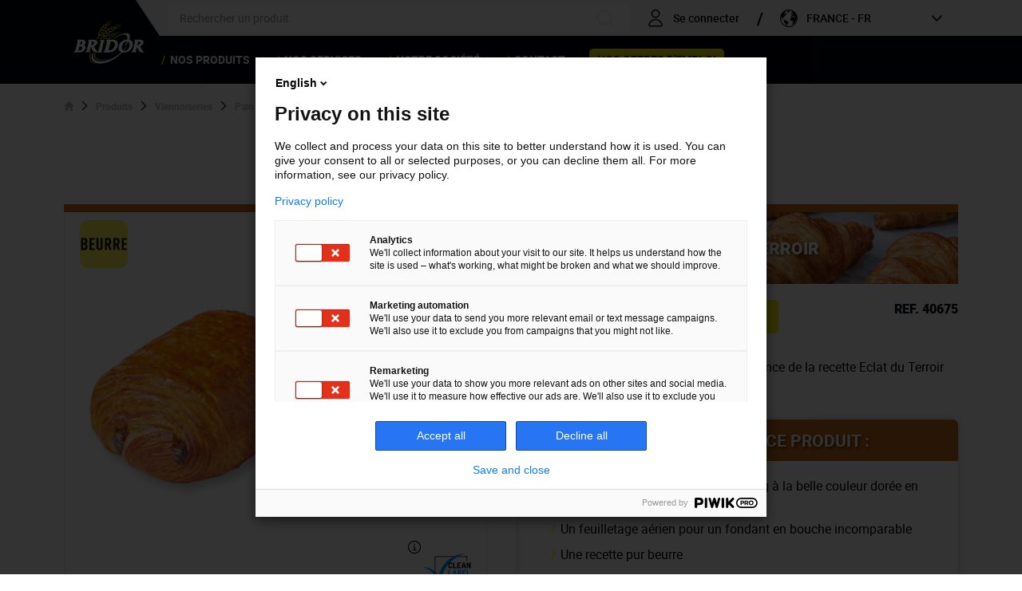

--- FILE ---
content_type: text/html;charset=UTF-8
request_url: https://www.bridor.com/fr-fr/Catalogue/Famille/Viennoiseries/Pain-au-Chocolat-80g/p/40675
body_size: 16806
content:
<!DOCTYPE html>
<html lang="fr">
<head>
    <title>
        Pain au Chocolat 80g | Bridor Site</title>

    <meta http-equiv="Content-Type" content="text/html; charset=utf-8">
    <meta http-equiv="X-UA-Compatible" content="IE=edge">
    <meta name="viewport" content="width=device-width, initial-scale=1, user-scalable=no">

    <link rel="alternate"  href="https://www.bridor.com/es-es/Catalogue/Famille/Viennoiseries/Pain-au-Chocolat-80g/p/40675" hreflang="es"/>
    <link rel="alternate"  href="https://www.bridor.com/fr-fr/Catalogue/Famille/Viennoiseries/Pain-au-Chocolat-80g/p/40675" hreflang="fr"/>
    <link rel="alternate"  href="https://www.bridor.com/de-de/Catalogue/Famille/Viennoiseries/Pain-au-Chocolat-80g/p/40675" hreflang="de"/>
    <link rel="alternate"  href="https://www.bridor.com/it-it/Catalogue/Famille/Viennoiseries/Pain-au-Chocolat-80g/p/40675" hreflang="it"/>
    <link rel="alternate"  href="https://www.bridor.com/en-uk/Catalogue/Famille/Viennoiseries/Pain-au-Chocolat-80g/p/40675" hreflang="en"/>
    <link rel="preconnect" href="https://fonts.gstatic.com">
    <link href="https://fonts.googleapis.com/css2?family=Libre+Baskerville:wght@700&display=swap" rel="stylesheet">

    <link id="canonical-id" rel="canonical" href=""/>

    <meta name="keywords">
<meta name="description" content="Toute la g&eacute;n&eacute;rosit&eacute;, la saveur et la croustillance de la recette Eclat du Terroir dans un pain au chocolat.">
<meta name="robots" content="index,follow">
<link rel="shortcut icon" type="image/x-icon" media="all" href="/_ui/responsive/theme-bridor/images/favicon.ico"/>
        <link rel="stylesheet" type="text/css"
      href="//fonts.googleapis.com/css?family=Open+Sans:400,300,300italic,400italic,600,600italic,700,700italic,800,800italic"/>

<link rel="stylesheet" type="text/css" media="all" href="/_ui/responsive/theme-bridor/css/animate.min.css"/>
<link rel="stylesheet" type="text/css" media="all" href="/_ui/responsive/theme-bridor/css/dlwCarousel.css"/>

<link rel="stylesheet" type="text/css" media="all" href="/wro/all_responsive.css" />
        <link rel="stylesheet" type="text/css" media="all" href="/wro/bridor_responsive.css" />
        <link rel="stylesheet" type="text/css" media="all" href="/wro/addons_responsive.css" />
    <script>
        window.dataLayer = window.dataLayer || [];
        window.dataLayer.push({ ecommerce: null });
        window.dataLayer.push({
            "event": "datalayer-loaded",
            
            "pageType": "PRODUCT",
            
            "language": "fr",
            
            "env_channel": "desktop",
            


            "page_cat": "Accueil/Produits/Viennoiseries/Pain au Chocolat/Pain au Chocolat 80g",
            
            "product_id": "40675",
            "product_name": "Pain au Chocolat 80g",
            "product_category": "A la française"
        });

        </script>

<!-- Google Tag Manager -->
    <script>(function (w, d, s, l, i) {
        w[l] = w[l] || [];
        w[l].push({
            'gtm.start':
                new Date().getTime(), event: 'gtm.js'
        });
        var f = d.getElementsByTagName(s)[0],
            j = d.createElement(s), dl = l != 'dataLayer' ? '&l=' + l : '';
        j.async = true;
        j.src =
            'https://www.googletagmanager.com/gtm.js?id=' + i + dl;
        f.parentNode.insertBefore(j, f);
    })(window, document, 'script', 'dataLayer', 'GTM-K94F2T4');</script>
    <!-- End Google Tag Manager -->

<script src="/_ui/shared/js/analyticsmediator.js"></script>





  







<script>
    (function(h,o,u,n,d) {
        h=h[d]=h[d]||{q:[],onReady:function(c){h.q.push(c)}}
        d=o.createElement(u);d.async=1;d.src=n
        n=o.getElementsByTagName(u)[0];n.parentNode.insertBefore(d,n)
    })(window,document,'script','https://www.datadoghq-browser-agent.com/eu1/v5/datadog-rum.js','DD_RUM')
    window.DD_RUM.onReady(function() {
        window.DD_RUM.init({
            clientToken: 'pub01646e7e08e8d7494dc1aaf6e366ce52',
            applicationId: 'd7a8ec9f-e925-40de-9dd4-73783dfa2fa5',
            // `site` refers to the Datadog site parameter of your organization
            // see https://docs.datadoghq.com/getting_started/site/
            site: 'datadoghq.eu',
            service: 'rum-web',
            env: 'p1',
            //  version: '1.0.0',
            sessionSampleRate: 10,
            sessionReplaySampleRate: 10,
            trackResources: true,
            trackLongTasks: true,
            trackUserInteractions: true,
            enablePrivacyForActionName: true,
            defaultPrivacyLevel: 'mask-user-input',
        });
    })
</script>

</head>

<body class="page-productDetails pageType-ProductPage template-pages-product-productLayout2Page  smartedit-page-uid-productDetails smartedit-page-uuid-eyJpdGVtSWQiOiJwcm9kdWN0RGV0YWlscyIsImNhdGFsb2dJZCI6ImJyaWRvckNvbnRlbnRDYXRhbG9nIiwiY2F0YWxvZ1ZlcnNpb24iOiJPbmxpbmUifQ== smartedit-catalog-version-uuid-bridorContentCatalog/Online  language-fr">
<!-- Google Tag Manager (noscript) -->
<noscript>
        <iframe src="https://www.googletagmanager.com/ns.html?id=GTM-K94F2T4"
                height="0" width="0" style="display:none;visibility:hidden"></iframe>
    </noscript>

<!-- End Google Tag Manager (noscript) --><main data-currency-iso-code="EUR">
            <a href="#skip-to-content" class="skiptocontent" data-role="none">Skip to content</a>
            <a href="#skiptonavigation" class="skiptonavigation" data-role="none">Skip to navigation menu</a>

            <div class="yCmsContentSlot site-alert">
</div><header id="header" class="js-mainHeader">
    <div class="header__navigation navigation--desktop container visible-md visible-lg">
    <div class="navigation__overflow--container">
        <div class="navigation__overflow--leftside">
            <div class="yCmsContentSlot navigation-sitelogo">
<div class="banner__component simple-banner logo__banner">
    <script type = 'application/ld+json' >
        {
            "@context": "https://schema.org",
            "@type": "Organization",
            "url": "https://www.bridor.com",
            "contactPoint": [{
                "@type": "ContactPoint",
                "telephone": "+33 2 99 00 11 67",
                "contactType": "customer service"
            }]
        }
    </script>
    <script type = 'application/ld+json' >
        {
            "@context": "https://schema.org",
            "@type": "Organization",
            "url": "https://www.bridor.com",
            "sameAs": [],
            "@id": "https://www.bridor.com/#organization",
            "name": "Bridor de France",
            "logo": "/medias/sys_master/images/h74/hd4/8797219061790/LogoBridor2C/LogoBridor2C.svg"
        }
    </script>

    <div class="logo__banner--media">
                <a class="logo__banner--link" href="/fr-fr/">
                    <img title="LogoBridor2C.svg" alt="LogoBridor2C.svg"
                         src="/medias/sys_master/images/h74/hd4/8797219061790/LogoBridor2C/LogoBridor2C.svg">
                </a>
            </div>
            </div></div></div>

        <div class="navigation__overflow--rightside">
            <div class="navigation__overflow--top-rightside">
                <div class="navigation__overflow--searchbox">
                    <div class="searchbox__container">
                        <div class="yCmsContentSlot SearchBoxStickySlot">
<div class="yCmsComponent SearchBoxStickySlot-component">
<div class="ui-front ui-front-sticky" itemscope itemtype="https://schema.org/WebSite">
    <meta itemprop="url" content="https://www.bridor.com/fr-fr/search/"/>
    <form name="search_form_SearchBoxSticky" method="get" action="/fr-fr/search/" class="js-search-box-sticky" itemprop="potentialAction" itemscope itemtype="https://schema.org/SearchAction">
                <div id="searchBoxSticky" class="input-group search-box-sticky">
                    <meta itemprop="target" content="https://www.bridor.com/fr-fr/search/?text={text}"/>
                    <input type="text"
                               itemprop="query"
                               name="text"
                               value=""
                               class="form-control input-search-box__text js-search-box-sticky__input"
                               maxlength="100" placeholder="Rechercher un produit"
                               data-options='{"autocompleteUrl" : "/fr-fr/search/autocomplete/SearchBoxSticky","minCharactersBeforeRequest" : "3","waitTimeBeforeRequest" : "500","displayProductImages" : true}'>
                    <span class="iconBr icon-br_text-reset input-search-box__cancel js-text-cancel hidden"></span>

                    <span class="input-group-btn input-search-box input-search-box__submit">
                        <button class="btn btn-link js_search_button_sticky" type="submit" disabled>
                                <span class="iconBr icon-br_loupe"></span>
                            </button>
                        </span>
                </div>
            </form>
        </div></div></div></div>
                </div>

                <div class="navigation__overflow--account">
                    <div class="navbar-right--account ">
                        <div class="nav__right">
    <ul class="nav__links--account">
        




<li class="liOffcanvas">
    
        <a class="liOffcanvas__link" href="/fr-fr/login">
            <div class="liOffcanvas__container">
                <span class="iconBr icon-br_login"></span>
                <span class="liOffcanvas__label visible-xs visible-sm">
                    Connexion espace client
                </span>
                <span class="liOffcanvas__label visible-md visible-lg">
                    Se connecter
                </span>
            </div>
        </a>
    
</li><li class="yCmsComponent logged_in-navigation ">
<div class="accNavComponent js-accNavComponent NAVcompONENT collapse display-none" data-title="Compte">
        <ul class="accNavComponent_list">
            <li class="accNavComponent_link">
                        <a href="/fr-fr/my-account/update-profile" title="Mon compte">Mon compte</a></li>
                <li class="accNavComponent_link">
                        <a href="/fr-fr/my-account/orders" title="Mes commandes">Mes commandes</a></li>
                <li class="accNavComponent_link">
                        <a href="/fr-fr/my-account/support-tickets" title="Historique des échanges">Historique des échanges</a></li>
                <li class="accNavComponent_link">
                        <a href="/fr-fr/my-account/needs-product" title="Mes besoins produits">Mes besoins produits</a></li>
                <li class="accNavComponent_link">
                        <a href="/fr-fr/my-account/update-password" title="Gestion d&#39;accès">Gestion d&#39;accès</a></li>
                <li class="accNavComponent_link">
                        <a href="/fr-fr/logout" title="Se déconnecter">Se déconnecter</a></li>
                </ul>
    </div>
</li></ul>
</div></div>
                </div>

                <div class="navigation__overflow--language">
                    <div class="custom-select__container">
        <span class="iconBr icon-br_language"></span>
        <form id="lang-form" action="/fr-fr/_s/language" method="post"><div class="form-group custom-select">
                <label class="control-label sr-only" for="lang-selector">Select Language</label>

                <select name="code" id="lang-selector" class="form-control">
                        <option value="de"
                                            lang="de">
                                            DEUTSCHLAND - DE</option>
                                <option value="fr" selected="selected"
                                            lang="fr">
                                            FRANCE - FR</option>
                                <option value="it"
                                            lang="it">
                                            ITALIA - IT</option>
                                <option value="es"
                                            lang="es">
                                            ESPAÑA - ES</option>
                                <option value="en"
                                            lang="en">
                                            UNITED KINGDOM - EN</option>
                                <option value="gr-gr"
                                    lang="gr-gr">
                                    ΕΛΛΆΔΑ - GR</option>
                        <option value="pl-pl"
                                    lang="pl-pl">
                                    POLAND - PL</option>
                        <option value="en-ca"
                                    lang="en-ca">
                                    CANADA - EN</option>
                        <option value="fr-ca"
                                    lang="fr-ca">
                                    CANADA - FR</option>
                        <option value="en-us"
                                    lang="en-us">
                                    ETAT UNIS - EN</option>
                        <option value="asia"
                                    lang="asia">
                                    ASIE</option>
                        <option value="world"
                                    lang="world">
                                    RESTE DU MONDE</option>
                        </select>
                </div>
        <div>
<input type="hidden" name="CSRFToken" value="1d5efabf-8f37-441f-9c7e-0cd7de55b8c0" />
</div></form></div>
</div>

            </div>
            <div class="navigation__overflow--bottom-rightside js-navigation-overflow__desktop">
                <nav class="navigation navigation--bottom js_navigation--bottom js-enquire-offcanvas-navigation" role="navigation">
		<div class="navigation__overflow">
			<div class="navigation__overflow--content">
				<ul class="nav navbar-nav nav__links nav__links--products js-offcanvas-links">
					<li class="auto nav__links--primary nav__links--primary-has__sub js-enquire-has-sub">
									<div class="nav__links--primary-container js_nav__link--drill__down">
										<div class="nav__link js_nav__link">
												<span>Nos Produits</span>
											</div>
										</div>

									<div class="sub__navigation sub__list js_sub__navigation col-md-12">
											<a class="sm-back js-enquire-sub-close hidden-md hidden-lg" href="#">
												Retour</a>
											<div class="container sub-navigation-container">
												<div class="sub-navigation-content">
													<div class="sub-navigation-menu">
																<ul class="sub-navigation-list">
																	<li class="sub-nav-category">
																			<a href="#" class="sub-nav-category__title cat-pastry js-sub-nav-category" data-id-trigger="trigger-c0">
																				<span class="sub-nav-title__underline">Viennoiserie</span>
																				<span class="sub-nav-title__icon iconBr icon-br_chevronDroit visible-xs visible-sm"></span>
																			</a>
																		</li>
																	<li class="sub-nav-category">
																			<a href="#" class="sub-nav-category__title cat-bread js-sub-nav-category" data-id-trigger="trigger-c1">
																				<span class="sub-nav-title__underline">Pain</span>
																				<span class="sub-nav-title__icon iconBr icon-br_chevronDroit visible-xs visible-sm"></span>
																			</a>
																		</li>
																	<li class="sub-nav-category">
																			<a href="#" class="sub-nav-category__title cat-snacking js-sub-nav-category" data-id-trigger="trigger-c2">
																				<span class="sub-nav-title__underline">Snacking</span>
																				<span class="sub-nav-title__icon iconBr icon-br_chevronDroit visible-xs visible-sm"></span>
																			</a>
																		</li>
																	<li class="sub-nav-category">
																			<a href="#" class="sub-nav-category__title cat-bakery js-sub-nav-category" data-id-trigger="trigger-c3">
																				<span class="sub-nav-title__underline">Pâtisserie</span>
																				<span class="sub-nav-title__icon iconBr icon-br_chevronDroit visible-xs visible-sm"></span>
																			</a>
																		</li>
																	<li class="sub-nav-category">
																			<a href="#" class="sub-nav-category__title cat-naturality js-sub-nav-category" data-id-trigger="trigger-c4">
																				<span class="sub-nav-title__underline">Naturalité &amp; Nutrition</span>
																				<span class="sub-nav-title__icon iconBr icon-br_chevronDroit visible-xs visible-sm"></span>
																			</a>
																		</li>
																	<li class="sub-nav-category">
																			<a href="#" class="sub-nav-category__title cat-catalog js-sub-nav-category" data-id-trigger="trigger-c5">
																				<span class="sub-nav-title__underline">Catalogue</span>
																				<span class="sub-nav-title__icon iconBr icon-br_chevronDroit visible-xs visible-sm"></span>
																			</a>
																		</li>
																	</ul>
															</div>
															<div class="sub-navigation-overflow">
																<div id="trigger-c0" class="sub-nav-category__links js-sub-nav-cat-links">
																						<div class="sm-back-category visible-xs visible-sm">
																						<a href="#" class="sm-back js-sm-back-category">
																							Retour</a>
																					</div>
																						<div class="sm-overflow-category visible-xs visible-sm">
																						<a href="#" class="sm-overflow-category__title cat-pastry">
																							<span class="sm-overflow-category__txt">Viennoiserie</span>
																						</a>
																					</div>
																						<div class="row sub-nav-category-lvl3__grid">
																						<div class="sub-nav-category-lvl3__content col-sm-12 col-md-4">
																								<div class="sub-nav-category-lvl3__title">
																									<span class="iconBr icon-br_fleche"></span>
																									<span class="lvl3-title">A la française</span>
																								</div>
																									<ul class="sub-nav-category-lvl3__list">
																									<li class="sub-nav-category-lvl4">
																											<a href="/fr-fr/collection/BridorXPierreHermeParis" class="lvl4-link">Bridor X Pierre Hermé Paris</a>
																											</li>
																									<li class="sub-nav-category-lvl4">
																											<a href="/fr-fr/collection/LenotreVIEN" class="lvl4-link">Bridor Une Recette Lenôtre Professionnels</a>
																											</li>
																									<li class="sub-nav-category-lvl4">
																											<a href="/fr-fr/collection/EclatDuTerroir" class="lvl4-link">Éclat du Terroir</a>
																											</li>
																									<li class="sub-nav-category-lvl4">
																											<a href="/fr-fr/collection/Lesinspires" class="lvl4-link">Les Inspirés</a>
																											</li>
																									<li class="sub-nav-category-lvl4">
																											<a href="/fr-fr/collection/Savoureux" class="lvl4-link">Les Savoureux</a>
																											</li>
																									<li class="sub-nav-category-lvl4">
																											<a href="/fr-fr/collection/LesIrresistibles" class="lvl4-link">Les Irrésistibles </a>
																											</li>
																									<li class="sub-nav-category-lvl4">
																											<a href="/fr-fr/collection/Classique" class="lvl4-link">Les Classiques</a>
																											</li>
																									<li class="sub-nav-category-lvl4">
																											<a href="/fr-fr/collection/BakerSolution" class="lvl4-link">Les Baker Solution</a>
																											</li>
																									</ul>
																							</div>
																						<div class="sub-nav-category-lvl3__content col-sm-12 col-md-4">
																								<div class="sub-nav-category-lvl3__title">
																									<span class="iconBr icon-br_fleche"></span>
																									<span class="lvl3-title">Gourmandes</span>
																								</div>
																									<ul class="sub-nav-category-lvl3__list">
																									<li class="sub-nav-category-lvl4">
																											<a href="/fr-fr/collection/MiniGourmande" class="lvl4-link">Les Mini Gourmandes</a>
																											</li>
																									<li class="sub-nav-category-lvl4">
																											<a href="/fr-fr/collection/MaxiGourmande" class="lvl4-link">Les Maxi Gourmandes</a>
																											</li>
																									</ul>
																							</div>
																						<div class="sub-nav-category-lvl3__content col-sm-12 col-md-4">
																								<div class="sub-nav-category-lvl3__title">
																									<span class="iconBr icon-br_fleche"></span>
																									<span class="lvl3-title">Du monde</span>
																								</div>
																									<ul class="sub-nav-category-lvl3__list">
																									<li class="sub-nav-category-lvl4">
																											<a href="/fr-fr/collection/EvasionVIEN" class="lvl4-link">Les Évasions</a>
																											</li>
																									</ul>
																							</div>
																						<div class="sub-nav-category-lvl2__link col-xs-12">
																								<a href="/fr-fr/Catalogue/Famille/Viennoiseries/c/PASTRY" class="btn-default-bridor btn-chevron btn-black">Voir toutes les viennoiseries</a>
																							</div>
																						</div>
																				</div>
																			<div id="trigger-c1" class="sub-nav-category__links js-sub-nav-cat-links">
																						<div class="sm-back-category visible-xs visible-sm">
																						<a href="#" class="sm-back js-sm-back-category">
																							Retour</a>
																					</div>
																						<div class="sm-overflow-category visible-xs visible-sm">
																						<a href="#" class="sm-overflow-category__title cat-bread">
																							<span class="sm-overflow-category__txt">Pain</span>
																						</a>
																					</div>
																						<div class="row sub-nav-category-lvl2__grid">
																						<div class="sub-nav-category-lvl2__content col-sm-12 col-md-4">
																							<ul class="sub-nav-category-lvl2__list">
																								<li class="sub-nav-category-lvl3">
																										<a href="/fr-fr/collection/LenotrePAIN" class="lvl4-link">Bridor Une Recette Lenôtre Professionnels</a>
																										</li>
																								<li class="sub-nav-category-lvl3">
																										<a href="/fr-fr/collection/FredericLalos" class="lvl4-link">Bridor signé Frédéric Lalos</a>
																										</li>
																								<li class="sub-nav-category-lvl3">
																										<a href="/fr-fr/collection/LesGourmets" class="lvl4-link">Les Gourmets</a>
																										</li>
																								<li class="sub-nav-category-lvl3">
																										<a href="/fr-fr/collection/LesEssentiels" class="lvl4-link">Les Essentiels</a>
																										</li>
																								<li class="sub-nav-category-lvl3">
																										<a href="/fr-fr/collection/LesGourmands" class="lvl4-link">Les Gourmands</a>
																										</li>
																								<li class="sub-nav-category-lvl3">
																										<a href="/fr-fr/collection/EvasionPAIN" class="lvl4-link">Les Évasions</a>
																										</li>
																								<li class="sub-nav-category-lvl3">
																										<a href="/fr-fr/collection/PanidorPAIN" class="lvl4-link">Panidor</a>
																										</li>
																								</ul>
																								<div class="sub-nav-category-lvl2__link">
																									<a href="/fr-fr/Catalogue/Famille/Pains/c/BREAD" class="btn-default-bridor btn-chevron btn-black">Voir tous les pains</a>
																								</div>
																							</div>
																							</div>
																				</div>
																			<div id="trigger-c2" class="sub-nav-category__links js-sub-nav-cat-links">
																						<div class="sm-back-category visible-xs visible-sm">
																						<a href="#" class="sm-back js-sm-back-category">
																							Retour</a>
																					</div>
																						<div class="sm-overflow-category visible-xs visible-sm">
																						<a href="#" class="sm-overflow-category__title cat-snacking">
																							<span class="sm-overflow-category__txt">Snacking</span>
																						</a>
																					</div>
																						<div class="row sub-nav-category-lvl2__grid">
																						<div class="sub-nav-category-lvl2__content col-sm-12 col-md-4">
																							<ul class="sub-nav-category-lvl2__list">
																								<li class="sub-nav-category-lvl3">
																										<a href="/fr-fr/collection/SnackingSales" class="lvl4-link">Snacking Salé</a>
																										</li>
																								</ul>
																								<div class="sub-nav-category-lvl2__link">
																									<a href="/fr-fr/Catalogue/Collection/Snacking-Sale/c/Snacking" class="btn-default-bridor btn-chevron btn-black">Voir tous les produits snacking</a>
																								</div>
																							</div>
																							<div class="sub-nav-category__media col-xs-12 col-sm-12 col-md-8">
																								<a href="/fr-fr/Catalogue/Collection/Snacking-Sale/c/Snacking" class="category-media__link">
																											<picture class="category-media">
																												<img src="/medias/sys_master/images/hcc/h14/8849453875230/Media-SnackingCategory24/Media-SnackingCategory24.png" alt="Media-SnackingCategory.jpg" class="sub-cat-media"/>
																											</picture>
																												<div class="category-media__btn-container hidden-xs hidden-sm">
																												<div class="btn-default-bridor btn-black btn-chevron">
																													<span class="category-media__btn">Voir tous les produits snacking</span>
																												</div>
																											</div>
																										</a>
																									</div>
																						</div>
																				</div>
																			<div id="trigger-c3" class="sub-nav-category__links js-sub-nav-cat-links">
																						<div class="sm-back-category visible-xs visible-sm">
																						<a href="#" class="sm-back js-sm-back-category">
																							Retour</a>
																					</div>
																						<div class="sm-overflow-category visible-xs visible-sm">
																						<a href="#" class="sm-overflow-category__title cat-bakery">
																							<span class="sm-overflow-category__txt">Pâtisserie</span>
																						</a>
																					</div>
																						<div class="row sub-nav-category-lvl2__grid">
																						<div class="sub-nav-category-lvl2__content col-sm-12 col-md-4">
																							<ul class="sub-nav-category-lvl2__list">
																								<li class="sub-nav-category-lvl3">
																										<a href="/fr-fr/collection/lenotrePATIS" class="lvl4-link">Bridor Une Recette Lenôtre Professionnels</a>
																										</li>
																								<li class="sub-nav-category-lvl3">
																										<a href="/fr-fr/collection/lesdelices" class="lvl4-link">Les Délices</a>
																										</li>
																								<li class="sub-nav-category-lvl3">
																										<a href="/fr-fr/collection/EvasionPASTRY" class="lvl4-link">Les Évasions</a>
																										</li>
																								<li class="sub-nav-category-lvl3">
																										<a href="/fr-fr/collection/PanidorPASTRY" class="lvl4-link">Panidor</a>
																										</li>
																								</ul>
																								<div class="sub-nav-category-lvl2__link">
																									<a href="/fr-fr/Catalogue/Famille/Patisseries/c/BACKING" class="btn-default-bridor btn-chevron btn-black">Voir toutes les pâtisseries</a>
																								</div>
																							</div>
																							<div class="sub-nav-category__media col-xs-12 col-sm-12 col-md-8">
																								<a href="/fr-fr/Catalogue/Famille/Patisseries/c/BACKING" class="category-media__link">
																											<picture class="category-media">
																												<img src="/medias/sys_master/root/had/h06/8953640189982/ICONIQUE-Patisserie-2025/ICONIQUE-Patisserie-2025.jpg" alt="" class="sub-cat-media"/>
																											</picture>
																												<div class="category-media__btn-container hidden-xs hidden-sm">
																												<div class="btn-default-bridor btn-black btn-chevron">
																													<span class="category-media__btn">Voir toutes les pâtisseries</span>
																												</div>
																											</div>
																										</a>
																									</div>
																						</div>
																				</div>
																			<div id="trigger-c4" class="sub-nav-category__links js-sub-nav-cat-links">
																						<div class="sm-back-category visible-xs visible-sm">
																						<a href="#" class="sm-back js-sm-back-category">
																							Retour</a>
																					</div>
																						<div class="sm-overflow-category visible-xs visible-sm">
																						<a href="#" class="sm-overflow-category__title cat-naturality">
																							<span class="sm-overflow-category__txt">Naturalité &amp; Nutrition</span>
																						</a>
																					</div>
																						<div class="row sub-nav-category-lvl2__grid">
																						<div class="sub-nav-category-lvl2__content col-sm-12 col-md-4">
																							<ul class="sub-nav-category-lvl2__list">
																								<li class="sub-nav-category-lvl3">
																										<a href="/fr-fr/collection/MieuxEtre" class="lvl4-link">Mieux-Être</a>
																										</li>
																								<li class="sub-nav-category-lvl3">
																										<a href="/fr-fr/collection/BIO" class="lvl4-link">Les Bio</a>
																										</li>
																								</ul>
																								</div>
																							<div class="sub-nav-category__media col-xs-12 col-sm-12 col-md-8">
																								<picture class="category-media">
																											<img src="/medias/sys_master/images/h05/h7d/8825871597598/ICONIQUENaturalite&Nutrition/ICONIQUENaturalite-Nutrition.jpg" alt="Naturalité &amp; Nutrition" class="sub-cat-media"/>
																										</picture>
																									</div>
																						</div>
																				</div>
																			<div id="trigger-c5" class="sub-nav-category__links js-sub-nav-cat-links">
																						<div class="sm-back-category visible-xs visible-sm">
																						<a href="#" class="sm-back js-sm-back-category">
																							Retour</a>
																					</div>
																						<div class="sm-overflow-category visible-xs visible-sm">
																						<a href="#" class="sm-overflow-category__title cat-catalog">
																							<span class="sm-overflow-category__txt">Catalogue</span>
																						</a>
																					</div>
																						<div class="row sub-nav-category-lvl2__grid">
																						<div class="sub-nav-category-lvl2__content col-sm-12 col-md-4">
																							<ul class="sub-nav-category-lvl2__list">
																								<li class="sub-nav-category-lvl3">
																										<a href="/fr-fr/download_catalogue" class="lvl4-link">Télécharger le Catalogue (PDF)</a>
																										</li>
																								</ul>
																								</div>
																							<div class="sub-nav-category__media col-xs-12 col-sm-12 col-md-8">
																								<picture class="category-media">
																											<img src="/medias/sys_master/root/h47/hdb/8966136659998/Visuel_catalogue_26_Vdef/Visuel-catalogue-26-Vdef.jpg" alt="" class="sub-cat-media"/>
																										</picture>
																									</div>
																						</div>
																				</div>
																			</div>
														</div>
											</div>
										</div>
									</li>
								<li class="auto nav__links--primary nav__links--primary-has__sub js-enquire-has-sub">
									<div class="nav__links--primary-container js_nav__link--drill__down">
										<div class="nav__link js_nav__link">
												<span>Nos Services</span>
											</div>
										</div>

									<div class="sub__navigation sub__thm js_sub__navigation col-md-12 col-lg-2">
											<a class="sm-back js-enquire-sub-close hidden-md hidden-lg" href="#">
												Retour</a>
											<div class="container sub-navigation-container">
												<div class="sub-navigation-content">
													<div class="sub-navigation-thumbnails">
																<div class="sub-nav-thumbnail ">
																			<a class="sub-nav-thumbnail__link" href="https://content.bridor.com/l/939683/2024-06-13/bndn9q">
																				<div class="sub-nav-thumbnail__content">
																					<nav class="sub-nav-thumbnail__title">
																						<span>Guides Pratiques et Inspirations</span>
																					</nav>
																					<picture class="sub-nav-thumbnail__media">
																							<img src="/medias/sys_master/images/h4f/h69/8866119614494/Mockup-LB-couverture2/Mockup-LB-couverture2.jpg" alt="Mockup-LB-couverture2.jpg"/>
																						</picture>
																					</div>
																			</a>
																		</div>
																		<div class="sub-nav-thumbnail ">
																			<a class="sub-nav-thumbnail__link" href="/fr-fr/recipes">
																				<div class="sub-nav-thumbnail__content">
																					<nav class="sub-nav-thumbnail__title">
																						<span>Recettes</span>
																					</nav>
																					<picture class="sub-nav-thumbnail__media">
																							<img src="/medias/sys_master/images/h00/hce/8866807087134/Media-RecipesCategory/Media-RecipesCategory.jpg" alt="Media-RecipesCategory.jpg"/>
																						</picture>
																					</div>
																			</a>
																		</div>
																		<div class="sub-nav-thumbnail ">
																			<a class="sub-nav-thumbnail__link" href="/fr-fr/videos">
																				<div class="sub-nav-thumbnail__content">
																					<nav class="sub-nav-thumbnail__title">
																						<span>Instructions de préparation</span>
																					</nav>
																					<picture class="sub-nav-thumbnail__media">
																							<img src="/medias/sys_master/images/h95/h3a/8812939018270/Media-RemiseOuvreCategory/Media-RemiseOuvreCategory.jpg" alt="Media-RemiseOuvreCategory.jpg"/>
																						</picture>
																					</div>
																			</a>
																		</div>
																		</div>
														</div>
											</div>
										</div>
									</li>
								<li class="auto nav__links--primary nav__links--primary-has__sub js-enquire-has-sub">
									<div class="nav__links--primary-container js_nav__link--drill__down">
										<div class="nav__link js_nav__link">
												<span>Notre Société</span>
											</div>
										</div>

									<div class="sub__navigation sub__thm js_sub__navigation col-md-12 col-lg-2">
											<a class="sm-back js-enquire-sub-close hidden-md hidden-lg" href="#">
												Retour</a>
											<div class="container sub-navigation-container">
												<div class="sub-navigation-content">
													<div class="sub-navigation-thumbnails">
																<div class="sub-nav-thumbnail lg">
																			<a class="sub-nav-thumbnail__link" href="/fr-fr/manifeste">
																				<div class="sub-nav-thumbnail__content">
																					<nav class="sub-nav-thumbnail__title">
																						<span>Notre Manifeste</span>
																					</nav>
																					<picture class="sub-nav-thumbnail__media">
																							<img src="/medias/sys_master/images/h97/h7f/8866806890526/Media-ManifestCategory/Media-ManifestCategory.jpg" alt="Media-ManifestCategory.jpg"/>
																						</picture>
																					</div>
																			</a>
																		</div>
																		<div class="sub-nav-thumbnail lg">
																			<a class="sub-nav-thumbnail__link" href="/fr-fr/engagements">
																				<div class="sub-nav-thumbnail__content">
																					<nav class="sub-nav-thumbnail__title">
																						<span>Nos Engagements</span>
																					</nav>
																					<picture class="sub-nav-thumbnail__media">
																							<img src="/medias/sys_master/images/h2c/h7f/8866806857758/Media-CommitmentsCategory/Media-CommitmentsCategory.jpg" alt="Media-CommitmentsCategory.jpg"/>
																						</picture>
																					</div>
																			</a>
																		</div>
																		<div class="sub-nav-thumbnail lg">
																			<a class="sub-nav-thumbnail__link" href="https://jobs.bridor.com/fr">
																				<div class="sub-nav-thumbnail__content">
																					<nav class="sub-nav-thumbnail__title">
																						<span>Notre Entreprise</span>
																					</nav>
																					<picture class="sub-nav-thumbnail__media">
																							<img src="/medias/sys_master/images/hec/h82/8866806988830/Media-OurCompanyCategory/Media-OurCompanyCategory.jpg" alt="Media-OurCompanyCategory.jpg"/>
																						</picture>
																					</div>
																			</a>
																		</div>
																		<div class="sub-nav-thumbnail lg">
																			<a class="sub-nav-thumbnail__link" href="/fr-fr/Page_etudiants">
																				<div class="sub-nav-thumbnail__content">
																					<nav class="sub-nav-thumbnail__title">
																						<span>Nos étudiants</span>
																					</nav>
																					<picture class="sub-nav-thumbnail__media">
																							<img src="/medias/sys_master/images/ha3/hc4/8920283938846/Etudiants-GLD/Etudiants-GLD.jpg" alt="Etudiants-GLD.jpg"/>
																						</picture>
																					</div>
																			</a>
																		</div>
																		<div class="sub-nav-thumbnail lg">
																			<a class="sub-nav-thumbnail__link" href="/fr-fr/campus-bridor">
																				<div class="sub-nav-thumbnail__content">
																					<nav class="sub-nav-thumbnail__title">
																						<span>Campus Bridor</span>
																					</nav>
																					<picture class="sub-nav-thumbnail__media">
																							<img src="/medias/sys_master/images/ha8/hcd/8866807054366/Media-CampusCategory/Media-CampusCategory.jpg" alt="Media-CampusCategory.jpg"/>
																						</picture>
																					</div>
																			</a>
																		</div>
																		</div>
														</div>
											</div>
										</div>
									</li>
								<li class="auto nav__links--primary">
											<div class="nav__links--primary-container">
													<div class="yCmsComponent nav__link js_nav__link">
<a href="/fr-fr/contact" title="Contact">Contact</a></div></div>
										</li>
									<li class="auto nav__links--primary">
											<div class="nav__links--primary-container">
													<div class="yCmsComponent nav__link js_nav__link">
<a href="https://jobs.bridor.com/annonces" class="nav__link-btn" title="Nos offres d&#39;emploi" target="_blank" rel="noopener noreferrer">Nos offres d&#39;emploi</a></div></div>
										</li>
									</ul>
			</div>
		</div>
	</nav>
</div>
        </div>
    </div>
</div>
<div class="header__navigation navigation--mobile visible-xs visible-sm">
    <div class="header__navigation--primary container-fluid">
        <div class="row mobile__nav__row">
            <div class="mobile__nav__row--table-cell table-cell-first hidden-md hidden-lg col-xs-12">
                <div class="yCmsContentSlot sitelogo visible-sm visible-xs">
<div class="banner__component simple-banner logo__banner">
    <script type = 'application/ld+json' >
        {
            "@context": "https://schema.org",
            "@type": "Organization",
            "url": "https://www.bridor.com",
            "contactPoint": [{
                "@type": "ContactPoint",
                "telephone": "+33 2 99 00 11 67",
                "contactType": "customer service"
            }]
        }
    </script>
    <script type = 'application/ld+json' >
        {
            "@context": "https://schema.org",
            "@type": "Organization",
            "url": "https://www.bridor.com",
            "sameAs": [],
            "@id": "https://www.bridor.com/#organization",
            "name": "Bridor de France",
            "logo": "/medias/sys_master/images/h74/hd4/8797219061790/LogoBridor2C/LogoBridor2C.svg"
        }
    </script>

    <div class="logo__banner--media">
                <a class="logo__banner--link" href="/fr-fr/">
                    <img title="LogoBridor2C.svg" alt="LogoBridor2C.svg"
                         src="/medias/sys_master/images/h74/hd4/8797219061790/LogoBridor2C/LogoBridor2C.svg">
                </a>
            </div>
            </div></div><button class="mobile__nav__row--btn btn mobile__nav__row--btn-menu js-toggle-sm-navigation" type="button">
                    <?xml version="1.0" encoding="utf-8"?>
<!-- Generator: Adobe Illustrator 22.1.0, SVG Export Plug-In . SVG Version: 6.00 Build 0)  -->
<svg version="1.1" id="Capa_1" xmlns="http://www.w3.org/2000/svg" xmlns:xlink="http://www.w3.org/1999/xlink" x="0px" y="0px"
     viewBox="0 0 53 53" style="enable-background:new 0 0 53 53;" xml:space="preserve">
    <g>
        <g>
            <path d="M2,13.5h49c1.1,0,2-0.9,2-2s-0.9-2-2-2H2c-1.1,0-2,0.9-2,2S0.9,13.5,2,13.5z"/>
            <path d="M2,28.5h49c1.1,0,2-0.9,2-2s-0.9-2-2-2H2c-1.1,0-2,0.9-2,2S0.9,28.5,2,28.5z"/>
            <path d="M2,43.5h49c1.1,0,2-0.9,2-2s-0.9-2-2-2H2c-1.1,0-2,0.9-2,2S0.9,43.5,2,43.5z"/>
        </g>
    </g>
</svg></button>
            </div>
        </div>
    </div>

    <div class="header__navigation--secondary">
        <div class="navigation__overflow--header js-sticky-user-group">
            <div class="overflow--header__container">
                <div class="yCmsContentSlot offcanvas-logo">
<div class="banner__component simple-banner logo__banner">
    <script type = 'application/ld+json' >
        {
            "@context": "https://schema.org",
            "@type": "Organization",
            "url": "https://www.bridor.com",
            "contactPoint": [{
                "@type": "ContactPoint",
                "telephone": "+33 2 99 00 11 67",
                "contactType": "customer service"
            }]
        }
    </script>
    <script type = 'application/ld+json' >
        {
            "@context": "https://schema.org",
            "@type": "Organization",
            "url": "https://www.bridor.com",
            "sameAs": [],
            "@id": "https://www.bridor.com/#organization",
            "name": "Bridor de France",
            "logo": "/medias/sys_master/images/h74/hd4/8797219061790/LogoBridor2C/LogoBridor2C.svg"
        }
    </script>

    <div class="logo__banner--media">
                <a class="logo__banner--link" href="/fr-fr/">
                    <img title="LogoBridor2C.svg" alt="LogoBridor2C.svg"
                         src="/medias/sys_master/images/h74/hd4/8797219061790/LogoBridor2C/LogoBridor2C.svg">
                </a>
            </div>
            </div></div><button type="button" class="js-toggle-sm-navigation btn">
                    <span class="iconBr icon-br_fermer"></span>
                </button>
            </div>
        </div>

        <nav class="navigation navigation--bottom js_navigation--bottom js-enquire-offcanvas-navigation" role="navigation">
		<div class="navigation__overflow">
			<div class="navigation__overflow--content">
				<ul class="nav navbar-nav nav__links nav__links--products js-offcanvas-links">
					<li class="auto nav__links--primary nav__links--primary-has__sub js-enquire-has-sub">
									<div class="nav__links--primary-container js_nav__link--drill__down">
										<div class="nav__link js_nav__link">
												<span>Nos Produits</span>
											</div>
										</div>

									<div class="sub__navigation sub__list js_sub__navigation col-md-12">
											<a class="sm-back js-enquire-sub-close hidden-md hidden-lg" href="#">
												Retour</a>
											<div class="container sub-navigation-container">
												<div class="sub-navigation-content">
													<div class="sub-navigation-menu">
																<ul class="sub-navigation-list">
																	<li class="sub-nav-category">
																			<a href="#" class="sub-nav-category__title cat-pastry js-sub-nav-category" data-id-trigger="trigger-c0">
																				<span class="sub-nav-title__underline">Viennoiserie</span>
																				<span class="sub-nav-title__icon iconBr icon-br_chevronDroit visible-xs visible-sm"></span>
																			</a>
																		</li>
																	<li class="sub-nav-category">
																			<a href="#" class="sub-nav-category__title cat-bread js-sub-nav-category" data-id-trigger="trigger-c1">
																				<span class="sub-nav-title__underline">Pain</span>
																				<span class="sub-nav-title__icon iconBr icon-br_chevronDroit visible-xs visible-sm"></span>
																			</a>
																		</li>
																	<li class="sub-nav-category">
																			<a href="#" class="sub-nav-category__title cat-snacking js-sub-nav-category" data-id-trigger="trigger-c2">
																				<span class="sub-nav-title__underline">Snacking</span>
																				<span class="sub-nav-title__icon iconBr icon-br_chevronDroit visible-xs visible-sm"></span>
																			</a>
																		</li>
																	<li class="sub-nav-category">
																			<a href="#" class="sub-nav-category__title cat-bakery js-sub-nav-category" data-id-trigger="trigger-c3">
																				<span class="sub-nav-title__underline">Pâtisserie</span>
																				<span class="sub-nav-title__icon iconBr icon-br_chevronDroit visible-xs visible-sm"></span>
																			</a>
																		</li>
																	<li class="sub-nav-category">
																			<a href="#" class="sub-nav-category__title cat-naturality js-sub-nav-category" data-id-trigger="trigger-c4">
																				<span class="sub-nav-title__underline">Naturalité &amp; Nutrition</span>
																				<span class="sub-nav-title__icon iconBr icon-br_chevronDroit visible-xs visible-sm"></span>
																			</a>
																		</li>
																	<li class="sub-nav-category">
																			<a href="#" class="sub-nav-category__title cat-catalog js-sub-nav-category" data-id-trigger="trigger-c5">
																				<span class="sub-nav-title__underline">Catalogue</span>
																				<span class="sub-nav-title__icon iconBr icon-br_chevronDroit visible-xs visible-sm"></span>
																			</a>
																		</li>
																	</ul>
															</div>
															<div class="sub-navigation-overflow">
																<div id="trigger-c0" class="sub-nav-category__links js-sub-nav-cat-links">
																						<div class="sm-back-category visible-xs visible-sm">
																						<a href="#" class="sm-back js-sm-back-category">
																							Retour</a>
																					</div>
																						<div class="sm-overflow-category visible-xs visible-sm">
																						<a href="#" class="sm-overflow-category__title cat-pastry">
																							<span class="sm-overflow-category__txt">Viennoiserie</span>
																						</a>
																					</div>
																						<div class="row sub-nav-category-lvl3__grid">
																						<div class="sub-nav-category-lvl3__content col-sm-12 col-md-4">
																								<div class="sub-nav-category-lvl3__title">
																									<span class="iconBr icon-br_fleche"></span>
																									<span class="lvl3-title">A la française</span>
																								</div>
																									<ul class="sub-nav-category-lvl3__list">
																									<li class="sub-nav-category-lvl4">
																											<a href="/fr-fr/collection/BridorXPierreHermeParis" class="lvl4-link">Bridor X Pierre Hermé Paris</a>
																											</li>
																									<li class="sub-nav-category-lvl4">
																											<a href="/fr-fr/collection/LenotreVIEN" class="lvl4-link">Bridor Une Recette Lenôtre Professionnels</a>
																											</li>
																									<li class="sub-nav-category-lvl4">
																											<a href="/fr-fr/collection/EclatDuTerroir" class="lvl4-link">Éclat du Terroir</a>
																											</li>
																									<li class="sub-nav-category-lvl4">
																											<a href="/fr-fr/collection/Lesinspires" class="lvl4-link">Les Inspirés</a>
																											</li>
																									<li class="sub-nav-category-lvl4">
																											<a href="/fr-fr/collection/Savoureux" class="lvl4-link">Les Savoureux</a>
																											</li>
																									<li class="sub-nav-category-lvl4">
																											<a href="/fr-fr/collection/LesIrresistibles" class="lvl4-link">Les Irrésistibles </a>
																											</li>
																									<li class="sub-nav-category-lvl4">
																											<a href="/fr-fr/collection/Classique" class="lvl4-link">Les Classiques</a>
																											</li>
																									<li class="sub-nav-category-lvl4">
																											<a href="/fr-fr/collection/BakerSolution" class="lvl4-link">Les Baker Solution</a>
																											</li>
																									</ul>
																							</div>
																						<div class="sub-nav-category-lvl3__content col-sm-12 col-md-4">
																								<div class="sub-nav-category-lvl3__title">
																									<span class="iconBr icon-br_fleche"></span>
																									<span class="lvl3-title">Gourmandes</span>
																								</div>
																									<ul class="sub-nav-category-lvl3__list">
																									<li class="sub-nav-category-lvl4">
																											<a href="/fr-fr/collection/MiniGourmande" class="lvl4-link">Les Mini Gourmandes</a>
																											</li>
																									<li class="sub-nav-category-lvl4">
																											<a href="/fr-fr/collection/MaxiGourmande" class="lvl4-link">Les Maxi Gourmandes</a>
																											</li>
																									</ul>
																							</div>
																						<div class="sub-nav-category-lvl3__content col-sm-12 col-md-4">
																								<div class="sub-nav-category-lvl3__title">
																									<span class="iconBr icon-br_fleche"></span>
																									<span class="lvl3-title">Du monde</span>
																								</div>
																									<ul class="sub-nav-category-lvl3__list">
																									<li class="sub-nav-category-lvl4">
																											<a href="/fr-fr/collection/EvasionVIEN" class="lvl4-link">Les Évasions</a>
																											</li>
																									</ul>
																							</div>
																						<div class="sub-nav-category-lvl2__link col-xs-12">
																								<a href="/fr-fr/Catalogue/Famille/Viennoiseries/c/PASTRY" class="btn-default-bridor btn-chevron btn-black">Voir toutes les viennoiseries</a>
																							</div>
																						</div>
																				</div>
																			<div id="trigger-c1" class="sub-nav-category__links js-sub-nav-cat-links">
																						<div class="sm-back-category visible-xs visible-sm">
																						<a href="#" class="sm-back js-sm-back-category">
																							Retour</a>
																					</div>
																						<div class="sm-overflow-category visible-xs visible-sm">
																						<a href="#" class="sm-overflow-category__title cat-bread">
																							<span class="sm-overflow-category__txt">Pain</span>
																						</a>
																					</div>
																						<div class="row sub-nav-category-lvl2__grid">
																						<div class="sub-nav-category-lvl2__content col-sm-12 col-md-4">
																							<ul class="sub-nav-category-lvl2__list">
																								<li class="sub-nav-category-lvl3">
																										<a href="/fr-fr/collection/LenotrePAIN" class="lvl4-link">Bridor Une Recette Lenôtre Professionnels</a>
																										</li>
																								<li class="sub-nav-category-lvl3">
																										<a href="/fr-fr/collection/FredericLalos" class="lvl4-link">Bridor signé Frédéric Lalos</a>
																										</li>
																								<li class="sub-nav-category-lvl3">
																										<a href="/fr-fr/collection/LesGourmets" class="lvl4-link">Les Gourmets</a>
																										</li>
																								<li class="sub-nav-category-lvl3">
																										<a href="/fr-fr/collection/LesEssentiels" class="lvl4-link">Les Essentiels</a>
																										</li>
																								<li class="sub-nav-category-lvl3">
																										<a href="/fr-fr/collection/LesGourmands" class="lvl4-link">Les Gourmands</a>
																										</li>
																								<li class="sub-nav-category-lvl3">
																										<a href="/fr-fr/collection/EvasionPAIN" class="lvl4-link">Les Évasions</a>
																										</li>
																								<li class="sub-nav-category-lvl3">
																										<a href="/fr-fr/collection/PanidorPAIN" class="lvl4-link">Panidor</a>
																										</li>
																								</ul>
																								<div class="sub-nav-category-lvl2__link">
																									<a href="/fr-fr/Catalogue/Famille/Pains/c/BREAD" class="btn-default-bridor btn-chevron btn-black">Voir tous les pains</a>
																								</div>
																							</div>
																							</div>
																				</div>
																			<div id="trigger-c2" class="sub-nav-category__links js-sub-nav-cat-links">
																						<div class="sm-back-category visible-xs visible-sm">
																						<a href="#" class="sm-back js-sm-back-category">
																							Retour</a>
																					</div>
																						<div class="sm-overflow-category visible-xs visible-sm">
																						<a href="#" class="sm-overflow-category__title cat-snacking">
																							<span class="sm-overflow-category__txt">Snacking</span>
																						</a>
																					</div>
																						<div class="row sub-nav-category-lvl2__grid">
																						<div class="sub-nav-category-lvl2__content col-sm-12 col-md-4">
																							<ul class="sub-nav-category-lvl2__list">
																								<li class="sub-nav-category-lvl3">
																										<a href="/fr-fr/collection/SnackingSales" class="lvl4-link">Snacking Salé</a>
																										</li>
																								</ul>
																								<div class="sub-nav-category-lvl2__link">
																									<a href="/fr-fr/Catalogue/Collection/Snacking-Sale/c/Snacking" class="btn-default-bridor btn-chevron btn-black">Voir tous les produits snacking</a>
																								</div>
																							</div>
																							<div class="sub-nav-category__media col-xs-12 col-sm-12 col-md-8">
																								<a href="/fr-fr/Catalogue/Collection/Snacking-Sale/c/Snacking" class="category-media__link">
																											<picture class="category-media">
																												<img src="/medias/sys_master/images/hcc/h14/8849453875230/Media-SnackingCategory24/Media-SnackingCategory24.png" alt="Media-SnackingCategory.jpg" class="sub-cat-media"/>
																											</picture>
																												<div class="category-media__btn-container hidden-xs hidden-sm">
																												<div class="btn-default-bridor btn-black btn-chevron">
																													<span class="category-media__btn">Voir tous les produits snacking</span>
																												</div>
																											</div>
																										</a>
																									</div>
																						</div>
																				</div>
																			<div id="trigger-c3" class="sub-nav-category__links js-sub-nav-cat-links">
																						<div class="sm-back-category visible-xs visible-sm">
																						<a href="#" class="sm-back js-sm-back-category">
																							Retour</a>
																					</div>
																						<div class="sm-overflow-category visible-xs visible-sm">
																						<a href="#" class="sm-overflow-category__title cat-bakery">
																							<span class="sm-overflow-category__txt">Pâtisserie</span>
																						</a>
																					</div>
																						<div class="row sub-nav-category-lvl2__grid">
																						<div class="sub-nav-category-lvl2__content col-sm-12 col-md-4">
																							<ul class="sub-nav-category-lvl2__list">
																								<li class="sub-nav-category-lvl3">
																										<a href="/fr-fr/collection/lenotrePATIS" class="lvl4-link">Bridor Une Recette Lenôtre Professionnels</a>
																										</li>
																								<li class="sub-nav-category-lvl3">
																										<a href="/fr-fr/collection/lesdelices" class="lvl4-link">Les Délices</a>
																										</li>
																								<li class="sub-nav-category-lvl3">
																										<a href="/fr-fr/collection/EvasionPASTRY" class="lvl4-link">Les Évasions</a>
																										</li>
																								<li class="sub-nav-category-lvl3">
																										<a href="/fr-fr/collection/PanidorPASTRY" class="lvl4-link">Panidor</a>
																										</li>
																								</ul>
																								<div class="sub-nav-category-lvl2__link">
																									<a href="/fr-fr/Catalogue/Famille/Patisseries/c/BACKING" class="btn-default-bridor btn-chevron btn-black">Voir toutes les pâtisseries</a>
																								</div>
																							</div>
																							<div class="sub-nav-category__media col-xs-12 col-sm-12 col-md-8">
																								<a href="/fr-fr/Catalogue/Famille/Patisseries/c/BACKING" class="category-media__link">
																											<picture class="category-media">
																												<img src="/medias/sys_master/root/had/h06/8953640189982/ICONIQUE-Patisserie-2025/ICONIQUE-Patisserie-2025.jpg" alt="" class="sub-cat-media"/>
																											</picture>
																												<div class="category-media__btn-container hidden-xs hidden-sm">
																												<div class="btn-default-bridor btn-black btn-chevron">
																													<span class="category-media__btn">Voir toutes les pâtisseries</span>
																												</div>
																											</div>
																										</a>
																									</div>
																						</div>
																				</div>
																			<div id="trigger-c4" class="sub-nav-category__links js-sub-nav-cat-links">
																						<div class="sm-back-category visible-xs visible-sm">
																						<a href="#" class="sm-back js-sm-back-category">
																							Retour</a>
																					</div>
																						<div class="sm-overflow-category visible-xs visible-sm">
																						<a href="#" class="sm-overflow-category__title cat-naturality">
																							<span class="sm-overflow-category__txt">Naturalité &amp; Nutrition</span>
																						</a>
																					</div>
																						<div class="row sub-nav-category-lvl2__grid">
																						<div class="sub-nav-category-lvl2__content col-sm-12 col-md-4">
																							<ul class="sub-nav-category-lvl2__list">
																								<li class="sub-nav-category-lvl3">
																										<a href="/fr-fr/collection/MieuxEtre" class="lvl4-link">Mieux-Être</a>
																										</li>
																								<li class="sub-nav-category-lvl3">
																										<a href="/fr-fr/collection/BIO" class="lvl4-link">Les Bio</a>
																										</li>
																								</ul>
																								</div>
																							<div class="sub-nav-category__media col-xs-12 col-sm-12 col-md-8">
																								<picture class="category-media">
																											<img src="/medias/sys_master/images/h05/h7d/8825871597598/ICONIQUENaturalite&Nutrition/ICONIQUENaturalite-Nutrition.jpg" alt="Naturalité &amp; Nutrition" class="sub-cat-media"/>
																										</picture>
																									</div>
																						</div>
																				</div>
																			<div id="trigger-c5" class="sub-nav-category__links js-sub-nav-cat-links">
																						<div class="sm-back-category visible-xs visible-sm">
																						<a href="#" class="sm-back js-sm-back-category">
																							Retour</a>
																					</div>
																						<div class="sm-overflow-category visible-xs visible-sm">
																						<a href="#" class="sm-overflow-category__title cat-catalog">
																							<span class="sm-overflow-category__txt">Catalogue</span>
																						</a>
																					</div>
																						<div class="row sub-nav-category-lvl2__grid">
																						<div class="sub-nav-category-lvl2__content col-sm-12 col-md-4">
																							<ul class="sub-nav-category-lvl2__list">
																								<li class="sub-nav-category-lvl3">
																										<a href="/fr-fr/download_catalogue" class="lvl4-link">Télécharger le Catalogue (PDF)</a>
																										</li>
																								</ul>
																								</div>
																							<div class="sub-nav-category__media col-xs-12 col-sm-12 col-md-8">
																								<picture class="category-media">
																											<img src="/medias/sys_master/root/h47/hdb/8966136659998/Visuel_catalogue_26_Vdef/Visuel-catalogue-26-Vdef.jpg" alt="" class="sub-cat-media"/>
																										</picture>
																									</div>
																						</div>
																				</div>
																			</div>
														</div>
											</div>
										</div>
									</li>
								<li class="auto nav__links--primary nav__links--primary-has__sub js-enquire-has-sub">
									<div class="nav__links--primary-container js_nav__link--drill__down">
										<div class="nav__link js_nav__link">
												<span>Nos Services</span>
											</div>
										</div>

									<div class="sub__navigation sub__thm js_sub__navigation col-md-12 col-lg-2">
											<a class="sm-back js-enquire-sub-close hidden-md hidden-lg" href="#">
												Retour</a>
											<div class="container sub-navigation-container">
												<div class="sub-navigation-content">
													<div class="sub-navigation-thumbnails">
																<div class="sub-nav-thumbnail ">
																			<a class="sub-nav-thumbnail__link" href="https://content.bridor.com/l/939683/2024-06-13/bndn9q">
																				<div class="sub-nav-thumbnail__content">
																					<nav class="sub-nav-thumbnail__title">
																						<span>Guides Pratiques et Inspirations</span>
																					</nav>
																					<picture class="sub-nav-thumbnail__media">
																							<img src="/medias/sys_master/images/h4f/h69/8866119614494/Mockup-LB-couverture2/Mockup-LB-couverture2.jpg" alt="Mockup-LB-couverture2.jpg"/>
																						</picture>
																					</div>
																			</a>
																		</div>
																		<div class="sub-nav-thumbnail ">
																			<a class="sub-nav-thumbnail__link" href="/fr-fr/recipes">
																				<div class="sub-nav-thumbnail__content">
																					<nav class="sub-nav-thumbnail__title">
																						<span>Recettes</span>
																					</nav>
																					<picture class="sub-nav-thumbnail__media">
																							<img src="/medias/sys_master/images/h00/hce/8866807087134/Media-RecipesCategory/Media-RecipesCategory.jpg" alt="Media-RecipesCategory.jpg"/>
																						</picture>
																					</div>
																			</a>
																		</div>
																		<div class="sub-nav-thumbnail ">
																			<a class="sub-nav-thumbnail__link" href="/fr-fr/videos">
																				<div class="sub-nav-thumbnail__content">
																					<nav class="sub-nav-thumbnail__title">
																						<span>Instructions de préparation</span>
																					</nav>
																					<picture class="sub-nav-thumbnail__media">
																							<img src="/medias/sys_master/images/h95/h3a/8812939018270/Media-RemiseOuvreCategory/Media-RemiseOuvreCategory.jpg" alt="Media-RemiseOuvreCategory.jpg"/>
																						</picture>
																					</div>
																			</a>
																		</div>
																		</div>
														</div>
											</div>
										</div>
									</li>
								<li class="auto nav__links--primary nav__links--primary-has__sub js-enquire-has-sub">
									<div class="nav__links--primary-container js_nav__link--drill__down">
										<div class="nav__link js_nav__link">
												<span>Notre Société</span>
											</div>
										</div>

									<div class="sub__navigation sub__thm js_sub__navigation col-md-12 col-lg-2">
											<a class="sm-back js-enquire-sub-close hidden-md hidden-lg" href="#">
												Retour</a>
											<div class="container sub-navigation-container">
												<div class="sub-navigation-content">
													<div class="sub-navigation-thumbnails">
																<div class="sub-nav-thumbnail lg">
																			<a class="sub-nav-thumbnail__link" href="/fr-fr/manifeste">
																				<div class="sub-nav-thumbnail__content">
																					<nav class="sub-nav-thumbnail__title">
																						<span>Notre Manifeste</span>
																					</nav>
																					<picture class="sub-nav-thumbnail__media">
																							<img src="/medias/sys_master/images/h97/h7f/8866806890526/Media-ManifestCategory/Media-ManifestCategory.jpg" alt="Media-ManifestCategory.jpg"/>
																						</picture>
																					</div>
																			</a>
																		</div>
																		<div class="sub-nav-thumbnail lg">
																			<a class="sub-nav-thumbnail__link" href="/fr-fr/engagements">
																				<div class="sub-nav-thumbnail__content">
																					<nav class="sub-nav-thumbnail__title">
																						<span>Nos Engagements</span>
																					</nav>
																					<picture class="sub-nav-thumbnail__media">
																							<img src="/medias/sys_master/images/h2c/h7f/8866806857758/Media-CommitmentsCategory/Media-CommitmentsCategory.jpg" alt="Media-CommitmentsCategory.jpg"/>
																						</picture>
																					</div>
																			</a>
																		</div>
																		<div class="sub-nav-thumbnail lg">
																			<a class="sub-nav-thumbnail__link" href="https://jobs.bridor.com/fr">
																				<div class="sub-nav-thumbnail__content">
																					<nav class="sub-nav-thumbnail__title">
																						<span>Notre Entreprise</span>
																					</nav>
																					<picture class="sub-nav-thumbnail__media">
																							<img src="/medias/sys_master/images/hec/h82/8866806988830/Media-OurCompanyCategory/Media-OurCompanyCategory.jpg" alt="Media-OurCompanyCategory.jpg"/>
																						</picture>
																					</div>
																			</a>
																		</div>
																		<div class="sub-nav-thumbnail lg">
																			<a class="sub-nav-thumbnail__link" href="/fr-fr/Page_etudiants">
																				<div class="sub-nav-thumbnail__content">
																					<nav class="sub-nav-thumbnail__title">
																						<span>Nos étudiants</span>
																					</nav>
																					<picture class="sub-nav-thumbnail__media">
																							<img src="/medias/sys_master/images/ha3/hc4/8920283938846/Etudiants-GLD/Etudiants-GLD.jpg" alt="Etudiants-GLD.jpg"/>
																						</picture>
																					</div>
																			</a>
																		</div>
																		<div class="sub-nav-thumbnail lg">
																			<a class="sub-nav-thumbnail__link" href="/fr-fr/campus-bridor">
																				<div class="sub-nav-thumbnail__content">
																					<nav class="sub-nav-thumbnail__title">
																						<span>Campus Bridor</span>
																					</nav>
																					<picture class="sub-nav-thumbnail__media">
																							<img src="/medias/sys_master/images/ha8/hcd/8866807054366/Media-CampusCategory/Media-CampusCategory.jpg" alt="Media-CampusCategory.jpg"/>
																						</picture>
																					</div>
																			</a>
																		</div>
																		</div>
														</div>
											</div>
										</div>
									</li>
								<li class="auto nav__links--primary">
											<div class="nav__links--primary-container">
													<div class="yCmsComponent nav__link js_nav__link">
<a href="/fr-fr/contact" title="Contact">Contact</a></div></div>
										</li>
									<li class="auto nav__links--primary">
											<div class="nav__links--primary-container">
													<div class="yCmsComponent nav__link js_nav__link">
<a href="https://jobs.bridor.com/annonces" class="nav__link-btn" title="Nos offres d&#39;emploi" target="_blank" rel="noopener noreferrer">Nos offres d&#39;emploi</a></div></div>
										</li>
									</ul>
			</div>
		</div>
	</nav>
<div class="navigation__overflow--searchbox js-nav-overflow-searchbox__xs">
            <div id="searchBoxStickyToggle" class="searchboxsticky--btn">
                <span class="iconBr icon-br_loupe"></span>
                <span class="searchbox-label visible-xs visible-sm">
                    Recherche</span>
            </div>
            <div id="searchBarSticky" class="clearfix searchboxsticky--content hidden">
                <div class="yCmsContentSlot SearchBoxStickySlot">
<div class="yCmsComponent SearchBoxStickySlot-component">
<div class="ui-front ui-front-sticky" itemscope itemtype="https://schema.org/WebSite">
    <meta itemprop="url" content="https://www.bridor.com/fr-fr/search/"/>
    <form name="search_form_SearchBoxSticky" method="get" action="/fr-fr/search/" class="js-search-box-sticky" itemprop="potentialAction" itemscope itemtype="https://schema.org/SearchAction">
                <div id="searchBoxSticky" class="input-group search-box-sticky">
                    <meta itemprop="target" content="https://www.bridor.com/fr-fr/search/?text={text}"/>
                    <input type="text"
                               itemprop="query"
                               name="text"
                               value=""
                               class="form-control input-search-box__text js-search-box-sticky__input"
                               maxlength="100" placeholder="Rechercher un produit"
                               data-options='{"autocompleteUrl" : "/fr-fr/search/autocomplete/SearchBoxSticky","minCharactersBeforeRequest" : "3","waitTimeBeforeRequest" : "500","displayProductImages" : true}'>
                    <span class="iconBr icon-br_text-reset input-search-box__cancel js-text-cancel hidden"></span>

                    <span class="input-group-btn input-search-box input-search-box__submit">
                        <button class="btn btn-link js_search_button_sticky" type="submit" disabled>
                                <span class="iconBr icon-br_loupe"></span>
                            </button>
                        </span>
                </div>
            </form>
        </div></div></div></div>
        </div>

        <div class="navigation__overflow--account js-nav-overflow-account__xs">
            <div class="navbar-right--account ">
                <div class="nav__right">
    <ul class="nav__links--account">
        




<li class="liOffcanvas">
    
        <a class="liOffcanvas__link" href="/fr-fr/login">
            <div class="liOffcanvas__container">
                <span class="iconBr icon-br_login"></span>
                <span class="liOffcanvas__label visible-xs visible-sm">
                    Connexion espace client
                </span>
                <span class="liOffcanvas__label visible-md visible-lg">
                    Se connecter
                </span>
            </div>
        </a>
    
</li><li class="yCmsComponent logged_in-navigation ">
<div class="accNavComponent js-accNavComponent NAVcompONENT collapse display-none" data-title="Compte">
        <ul class="accNavComponent_list">
            <li class="accNavComponent_link">
                        <a href="/fr-fr/my-account/update-profile" title="Mon compte">Mon compte</a></li>
                <li class="accNavComponent_link">
                        <a href="/fr-fr/my-account/orders" title="Mes commandes">Mes commandes</a></li>
                <li class="accNavComponent_link">
                        <a href="/fr-fr/my-account/support-tickets" title="Historique des échanges">Historique des échanges</a></li>
                <li class="accNavComponent_link">
                        <a href="/fr-fr/my-account/needs-product" title="Mes besoins produits">Mes besoins produits</a></li>
                <li class="accNavComponent_link">
                        <a href="/fr-fr/my-account/update-password" title="Gestion d&#39;accès">Gestion d&#39;accès</a></li>
                <li class="accNavComponent_link">
                        <a href="/fr-fr/logout" title="Se déconnecter">Se déconnecter</a></li>
                </ul>
    </div>
</li></ul>
</div></div>
        </div>

        <div class="navigation__overflow--language js-nav-overflow-language__xs">
            <div class="custom-select__container">
        <span class="iconBr icon-br_language"></span>
        <form id="lang-mobile-form" action="/fr-fr/_s/language" method="post"><div class="form-group custom-select">
                <label class="control-label sr-only" for="lang-mobile-selector">Select Language</label>

                <select name="code" id="lang-mobile-selector" class="form-control">
                        <option value="de"
                                            lang="de">
                                            DEUTSCHLAND - DE</option>
                                <option value="fr" selected="selected"
                                            lang="fr">
                                            FRANCE - FR</option>
                                <option value="it"
                                            lang="it">
                                            ITALIA - IT</option>
                                <option value="es"
                                            lang="es">
                                            ESPAÑA - ES</option>
                                <option value="en"
                                            lang="en">
                                            UNITED KINGDOM - EN</option>
                                <option value="gr-gr"
                                    lang="gr-gr">
                                    ΕΛΛΆΔΑ - GR</option>
                        <option value="pl-pl"
                                    lang="pl-pl">
                                    POLAND - PL</option>
                        <option value="en-ca"
                                    lang="en-ca">
                                    CANADA - EN</option>
                        <option value="fr-ca"
                                    lang="fr-ca">
                                    CANADA - FR</option>
                        <option value="en-us"
                                    lang="en-us">
                                    ETAT UNIS - EN</option>
                        <option value="asia"
                                    lang="asia">
                                    ASIE</option>
                        <option value="world"
                                    lang="world">
                                    RESTE DU MONDE</option>
                        </select>
                </div>
        <div>
<input type="hidden" name="CSRFToken" value="1d5efabf-8f37-441f-9c7e-0cd7de55b8c0" />
</div></form></div>
</div>
    </div>
</div>
<a id="skiptonavigation"></a>
</header>

<div id="bottomHeaderSlot" class="yCmsContentSlot container-fluid">
</div><div id="navOverlay" class="nav-overlay" role="dialog" tabindex="-1" style="display:none;"></div>

            <a id="skip-to-content"></a>

            <div class="main__inner-wrapper">
                <div class="productDetails-top-header hidden-md hidden-lg">
		<div class="simple-banner banner__component--responsive animate-loader">
	<!-- Spinner for loading content -->
	<div class="loaderCarousel"></div>

	<img class="js-responsive-image" data-media='{"768":"/medias/sys_master/images/hf7/h1b/8797217849374/BannierePDP_768x768_FR_768W/BannierePDP-768x768-FR-768W.jpg","992":"/medias/sys_master/images/h62/h1c/8797217882142/BannierePDP_992x992_FR_992W/BannierePDP-992x992-FR-992W.jpg","1200":"/medias/sys_master/images/h08/h1f/8797217914910/BannierePDP_1200x1200_FR_1200W/BannierePDP-1200x1200-FR-1200W.jpg","1440":"/medias/sys_master/images/ha0/h1b/8797217816606/BannierePDP_1440x1440_FR_1440W/BannierePDP-1440x1440-FR-1440W.jpg"}' alt='BannierePDP_768x768_FR_768W.jpg' title='BannierePDP_768x768_FR_768W.jpg' style="">
		</div><div class="yCmsComponent searchBox-container">
<div class="ui-front" itemscope itemtype="https://schema.org/WebSite">
    <meta itemprop="url" content="https://www.bridor.com/fr-fr/search/"/>
    <form name="search_form_SearchBox" method="get" action="/fr-fr/search/" itemprop="potentialAction" itemscope itemtype="https://schema.org/SearchAction">
                <div id="searchBox" class="input-group search-box-sticky">
                    <meta itemprop="target" content="https://www.bridor.com/fr-fr/search/?text={text}"/>
                    <input type="text" id="js-site-search-input-SearchBox"
                               itemprop="query"
                               name="text"
                               value=""
                               class="input-search-box js-site-search-input"
                               maxlength="100" placeholder="Rechercher un produit"
                               data-options='{"autocompleteUrl" : "/fr-fr/search/autocomplete/SearchBox","minCharactersBeforeRequest" : "3","waitTimeBeforeRequest" : "500","displayProductImages" : true}'>
                    <span class="input-group-btn input-search-box input-search-box__submit">
                        <button class="btn btn-link js_search_button" type="submit" >
                                <span class="glyphicon glyphicon-search"></span>
                            </button>
                        </span>
                </div>
            </form>
        </div></div></div>

	<div class="breadcrumb__container container">
    <div class="breadcrumb__grid row">
        <ol class="breadcrumb hidden-xs " itemscope itemtype="https://schema.org/BreadcrumbList">
            <li itemprop="itemListElement" itemscope itemtype="https://schema.org/ListItem">
                <a href="/fr-fr/" class="breadcrumb__link">
                    <span itemprop="name" class="glyphicon glyphicon-home"></span>
                    <meta itemprop="position" content="1"/>
                </a>
            </li>

            <li itemprop="itemListElement" itemscope itemtype="https://schema.org/ListItem">
                            <a href="/fr-fr/Catalogue/c/Catalog" class="breadcrumb__link">
                                <span itemprop="name">Produits</span>
                                <meta itemprop="position" content="2"/>
                            </a>
                        </li>
                    <li itemprop="itemListElement" itemscope itemtype="https://schema.org/ListItem">
                            <a href="/fr-fr/Catalogue/Famille/Viennoiseries/c/PASTRY" class="breadcrumb__link">
                                <span itemprop="name">Viennoiseries</span>
                                <meta itemprop="position" content="3"/>
                            </a>
                        </li>
                    <li itemprop="itemListElement" itemscope itemtype="https://schema.org/ListItem">
                            <a href="/fr-fr/Catalogue/Famille/Viennoiseries/Pain-au-Chocolat/c/PAINCHOCPASTRY" class="breadcrumb__link">
                                <span itemprop="name">Pain au Chocolat</span>
                                <meta itemprop="position" content="4"/>
                            </a>
                        </li>
                    <li class="active">
                            <span>Pain au Chocolat 80g</span>
                        </li>
                    </ol>
    </div>
</div><section class="product-details">

    <div class="container">
        <div class="row">

            <div id="globalMessages">
                </div>

            <div class="product-details__title">
    <div class="headline-container">
        <h1 class="headline headline--black">
            Pain au Chocolat 80g</h1>
    </div>
</div><div class="product-details-content">
                <div class="row product-details-grid">
                    <div class="product-details__img col-xs-12 col-md-6">
                        <div class="product-details__collection visible-xs visible-sm">
                            <div class="product-collection">
        <div class="product-collection__color" style="background-color:#C2691A;"></div>
        <div class="product-collection-content">
            <h2 class="product-collection__title">Éclat du Terroir</h2>
            <div class="product-collection__link">
                <span class="link-picto">
                    <a class="link link-primary" href="/fr-fr/collection/EclatDuTerroir">
                        En savoir +</a>
                </span>
            </div>
        </div>

        <div class="product-collection__media" style="background: url(/medias/sys_master/images/images/had/h49/8895024726046/EDT1-BIS-SourceHD-1200Wx1200H.jpg) no-repeat center;"></div>
            </div>
</div>
                        <div class="product-details__img-container">
                            <div class="image-gallery js-gallery">
    <div class="carousel image-gallery__image js-gallery-image">
                <div class="item ">
                        <div class="media_color-collection hidden-xs hidden-sm" style="background-color: #C2691A;"></div>

                        <div class="item_image js-pdp-media" style="display:none;">
                                    <img class="lazyOwl" data-src="/medias/sys_master/images/h49/hdd/8919909859358/515Wx515H_SourceHD_IMAGE-Packshot-VIENNOISERIE-ECLATTERROIR-Pain_Choc_EDT_PAC_34162_40675-34162/515Wx515H-SourceHD-IMAGE-Packshot-VIENNOISERIE-ECLATTERROIR-Pain-Choc-EDT-PAC-34162-40675-34162.png"
                                         data-zoom-image="/medias/sys_master/images/h4b/hda/8919909793822/1200Wx1200H_SourceHD_IMAGE-Packshot-VIENNOISERIE-ECLATTERROIR-Pain_Choc_EDT_PAC_34162_40675-34162/1200Wx1200H-SourceHD-IMAGE-Packshot-VIENNOISERIE-ECLATTERROIR-Pain-Choc-EDT-PAC-34162-40675-34162.png" alt=""/>
                                </div>
                            <div class="product-details__awards js-pdp-awards" style="display:none;">
                                <div class="item-awards">
                                            <div class="item-awards-box">
                                                <picture class="item-awards__media">
                                                    <img src="/medias/sys_master/images/h2e/haa/8953614827550/Picto-Pur-Beurre-FR/Picto-Pur-Beurre-FR.svg" alt="Beurre " title="Beurre "/>
                                                </picture>
                                            </div>
                                        </div>
                                    </div>
                        <div class="product-details__specifics js-pdp-specifics" style="display:none;">
                                <div class="tooltip-specific">
            <div class="tooltip-specific-container">
                <span class="iconBr icon-br_information"></span>
                <div class="tooltip-specific-media-box">
                    <img class="tooltip-specific__media" src="/medias/sys_master/images/hd6/h9f/8841808281630/Picto_CleanLabel-All/Picto-CleanLabel-All.svg" alt="Clean Label"/>
                </div>
                <div class="tooltip-specific-content">
                    <span class="tooltip-specific__title">Clean Label</span>
                    <span class="tooltip-specific__txt">Produits Clean Label Bridor composés uniquement de l’essentiel et d’ingrédients d’origine naturelle. La seule exception tolérée concerne l’acide ascorbique, pour son rôle décisif dans la qualité finale des produits.</span>
                    <span class="tooltip-specific__link link-picto">
                        <a class="link link-primary" href="/fr-fr/logotheque?productCode=40675" title="Logothèque">
                            En savoir +</a>
                    </span>
                </div>
            </div>
        </div>
        </div>
                        </div>
                <div class="item ">
                        <div class="media_color-collection hidden-xs hidden-sm" style="background-color: #C2691A;"></div>

                        <div class="item_image js-pdp-media" style="display:none;">
                                    <img class="lazyOwl" data-src="/medias/sys_master/images/images/h28/hb1/8832550502430/34162-ambiance-pain-choc-EDT.jpg"
                                         data-zoom-image="/medias/sys_master/images/images/hbd/h6c/8832550567966/34162-ambiance-pain-choc-EDT.jpg" alt="ambiance pain choc"/>
                                </div>
                            <div class="product-details__awards js-pdp-awards" style="display:none;">
                                <div class="item-awards">
                                            <div class="item-awards-box">
                                                <picture class="item-awards__media">
                                                    <img src="/medias/sys_master/images/h2e/haa/8953614827550/Picto-Pur-Beurre-FR/Picto-Pur-Beurre-FR.svg" alt="Beurre " title="Beurre "/>
                                                </picture>
                                            </div>
                                        </div>
                                    </div>
                        <div class="product-details__specifics js-pdp-specifics" style="display:none;">
                                <div class="tooltip-specific">
            <div class="tooltip-specific-container">
                <span class="iconBr icon-br_information"></span>
                <div class="tooltip-specific-media-box">
                    <img class="tooltip-specific__media" src="/medias/sys_master/images/hd6/h9f/8841808281630/Picto_CleanLabel-All/Picto-CleanLabel-All.svg" alt="Clean Label"/>
                </div>
                <div class="tooltip-specific-content">
                    <span class="tooltip-specific__title">Clean Label</span>
                    <span class="tooltip-specific__txt">Produits Clean Label Bridor composés uniquement de l’essentiel et d’ingrédients d’origine naturelle. La seule exception tolérée concerne l’acide ascorbique, pour son rôle décisif dans la qualité finale des produits.</span>
                    <span class="tooltip-specific__link link-picto">
                        <a class="link link-primary" href="/fr-fr/logotheque?productCode=40675" title="Logothèque">
                            En savoir +</a>
                    </span>
                </div>
            </div>
        </div>
        </div>
                        </div>
                <div class="item ">
                        <div class="media_color-collection hidden-xs hidden-sm" style="background-color: #C2691A;"></div>

                        <div class="item_image js-pdp-media" style="display:none;">
                                    <img class="lazyOwl" data-src="/medias/sys_master/images/images/h70/h6e/8893065232414/34162-31792-31691-39722-Pain-au-Chocolat-Ambiance-Eclat-du-Terroir.jpg"
                                         data-zoom-image="/medias/sys_master/images/images/hc4/hb1/8893065297950/34162-31792-31691-39722-Pain-au-Chocolat-Ambiance-Eclat-du-Terroir.jpg" alt="Pain au Chocolat EDT"/>
                                </div>
                            <div class="product-details__awards js-pdp-awards" style="display:none;">
                                <div class="item-awards">
                                            <div class="item-awards-box">
                                                <picture class="item-awards__media">
                                                    <img src="/medias/sys_master/images/h2e/haa/8953614827550/Picto-Pur-Beurre-FR/Picto-Pur-Beurre-FR.svg" alt="Beurre " title="Beurre "/>
                                                </picture>
                                            </div>
                                        </div>
                                    </div>
                        <div class="product-details__specifics js-pdp-specifics" style="display:none;">
                                <div class="tooltip-specific">
            <div class="tooltip-specific-container">
                <span class="iconBr icon-br_information"></span>
                <div class="tooltip-specific-media-box">
                    <img class="tooltip-specific__media" src="/medias/sys_master/images/hd6/h9f/8841808281630/Picto_CleanLabel-All/Picto-CleanLabel-All.svg" alt="Clean Label"/>
                </div>
                <div class="tooltip-specific-content">
                    <span class="tooltip-specific__title">Clean Label</span>
                    <span class="tooltip-specific__txt">Produits Clean Label Bridor composés uniquement de l’essentiel et d’ingrédients d’origine naturelle. La seule exception tolérée concerne l’acide ascorbique, pour son rôle décisif dans la qualité finale des produits.</span>
                    <span class="tooltip-specific__link link-picto">
                        <a class="link link-primary" href="/fr-fr/logotheque?productCode=40675" title="Logothèque">
                            En savoir +</a>
                    </span>
                </div>
            </div>
        </div>
        </div>
                        </div>
                <div class="item ">
                        <div class="media_color-collection hidden-xs hidden-sm" style="background-color: #C2691A;"></div>

                        <div class="item_image js-pdp-media" style="display:none;">
                                    <img class="lazyOwl" data-src="/medias/sys_master/images/images/h76/h10/8893068771358/39723-39722-39743-Nouveautes-EDT-2021-Ambiance-Eclat-Du-Terroir.jpg"
                                         data-zoom-image="/medias/sys_master/images/images/h1a/h7c/8893068836894/39723-39722-39743-Nouveautes-EDT-2021-Ambiance-Eclat-Du-Terroir.jpg" alt="Nouveautes EDT"/>
                                </div>
                            <div class="product-details__awards js-pdp-awards" style="display:none;">
                                <div class="item-awards">
                                            <div class="item-awards-box">
                                                <picture class="item-awards__media">
                                                    <img src="/medias/sys_master/images/h2e/haa/8953614827550/Picto-Pur-Beurre-FR/Picto-Pur-Beurre-FR.svg" alt="Beurre " title="Beurre "/>
                                                </picture>
                                            </div>
                                        </div>
                                    </div>
                        <div class="product-details__specifics js-pdp-specifics" style="display:none;">
                                <div class="tooltip-specific">
            <div class="tooltip-specific-container">
                <span class="iconBr icon-br_information"></span>
                <div class="tooltip-specific-media-box">
                    <img class="tooltip-specific__media" src="/medias/sys_master/images/hd6/h9f/8841808281630/Picto_CleanLabel-All/Picto-CleanLabel-All.svg" alt="Clean Label"/>
                </div>
                <div class="tooltip-specific-content">
                    <span class="tooltip-specific__title">Clean Label</span>
                    <span class="tooltip-specific__txt">Produits Clean Label Bridor composés uniquement de l’essentiel et d’ingrédients d’origine naturelle. La seule exception tolérée concerne l’acide ascorbique, pour son rôle décisif dans la qualité finale des produits.</span>
                    <span class="tooltip-specific__link link-picto">
                        <a class="link link-primary" href="/fr-fr/logotheque?productCode=40675" title="Logothèque">
                            En savoir +</a>
                    </span>
                </div>
            </div>
        </div>
        </div>
                        </div>
                <div class="item ">
                        <div class="media_color-collection hidden-xs hidden-sm" style="background-color: #C2691A;"></div>

                        <div class="item_image js-pdp-media" style="display:none;">
                                    <img class="lazyOwl" data-src="/medias/sys_master/images/images/h43/hc5/8893074735134/BOULANGERIE-VIENNOISERIE.jpg"
                                         data-zoom-image="/medias/sys_master/images/images/he2/h46/8893074800670/BOULANGERIE-VIENNOISERIE.jpg" alt="Boulangerie EDT"/>
                                </div>
                            <div class="product-details__awards js-pdp-awards" style="display:none;">
                                <div class="item-awards">
                                            <div class="item-awards-box">
                                                <picture class="item-awards__media">
                                                    <img src="/medias/sys_master/images/h2e/haa/8953614827550/Picto-Pur-Beurre-FR/Picto-Pur-Beurre-FR.svg" alt="Beurre " title="Beurre "/>
                                                </picture>
                                            </div>
                                        </div>
                                    </div>
                        <div class="product-details__specifics js-pdp-specifics" style="display:none;">
                                <div class="tooltip-specific">
            <div class="tooltip-specific-container">
                <span class="iconBr icon-br_information"></span>
                <div class="tooltip-specific-media-box">
                    <img class="tooltip-specific__media" src="/medias/sys_master/images/hd6/h9f/8841808281630/Picto_CleanLabel-All/Picto-CleanLabel-All.svg" alt="Clean Label"/>
                </div>
                <div class="tooltip-specific-content">
                    <span class="tooltip-specific__title">Clean Label</span>
                    <span class="tooltip-specific__txt">Produits Clean Label Bridor composés uniquement de l’essentiel et d’ingrédients d’origine naturelle. La seule exception tolérée concerne l’acide ascorbique, pour son rôle décisif dans la qualité finale des produits.</span>
                    <span class="tooltip-specific__link link-picto">
                        <a class="link link-primary" href="/fr-fr/logotheque?productCode=40675" title="Logothèque">
                            En savoir +</a>
                    </span>
                </div>
            </div>
        </div>
        </div>
                        </div>
                <div class="item ">
                        <div class="media_color-collection hidden-xs hidden-sm" style="background-color: #C2691A;"></div>

                        <div class="item_image js-pdp-media" style="display:none;">
                                    <img class="lazyOwl" data-src="/medias/sys_master/images/images/h8a/h22/8893075521566/croissant-hauteur-site.jpg"
                                         data-zoom-image="/medias/sys_master/images/images/he3/h0c/8893075587102/croissant-hauteur-site.jpg" alt="Iconique EDT"/>
                                </div>
                            <div class="product-details__awards js-pdp-awards" style="display:none;">
                                <div class="item-awards">
                                            <div class="item-awards-box">
                                                <picture class="item-awards__media">
                                                    <img src="/medias/sys_master/images/h2e/haa/8953614827550/Picto-Pur-Beurre-FR/Picto-Pur-Beurre-FR.svg" alt="Beurre " title="Beurre "/>
                                                </picture>
                                            </div>
                                        </div>
                                    </div>
                        <div class="product-details__specifics js-pdp-specifics" style="display:none;">
                                <div class="tooltip-specific">
            <div class="tooltip-specific-container">
                <span class="iconBr icon-br_information"></span>
                <div class="tooltip-specific-media-box">
                    <img class="tooltip-specific__media" src="/medias/sys_master/images/hd6/h9f/8841808281630/Picto_CleanLabel-All/Picto-CleanLabel-All.svg" alt="Clean Label"/>
                </div>
                <div class="tooltip-specific-content">
                    <span class="tooltip-specific__title">Clean Label</span>
                    <span class="tooltip-specific__txt">Produits Clean Label Bridor composés uniquement de l’essentiel et d’ingrédients d’origine naturelle. La seule exception tolérée concerne l’acide ascorbique, pour son rôle décisif dans la qualité finale des produits.</span>
                    <span class="tooltip-specific__link link-picto">
                        <a class="link link-primary" href="/fr-fr/logotheque?productCode=40675" title="Logothèque">
                            En savoir +</a>
                    </span>
                </div>
            </div>
        </div>
        </div>
                        </div>
                </div>
            <div class="carousel-gallery-container hidden-xs">
                <div class="row">
                    <div class="carousel-gallery-grid col-sm-12">
                        <div class="carousel gallery-carousel js-gallery-carousel" style="display:none;">
    <div class="owl-item__content">
            <a href="#" class="item">
                        <img class="lazyOwl" data-src="/medias/sys_master/images/h5a/he0/8919909924894/96Wx96H_SourceHD_IMAGE-Packshot-VIENNOISERIE-ECLATTERROIR-Pain_Choc_EDT_PAC_34162_40675-34162/96Wx96H-SourceHD-IMAGE-Packshot-VIENNOISERIE-ECLATTERROIR-Pain-Choc-EDT-PAC-34162-40675-34162.png" alt=""/>
                    </a>
                </div>
    <div class="owl-item__content">
            <a href="#" class="item">
                        <img class="lazyOwl" data-src="/medias/sys_master/images/images/h96/h67/8832550371358/34162-ambiance-pain-choc-EDT.jpg" alt="ambiance pain choc"/>
                    </a>
                </div>
    <div class="owl-item__content">
            <a href="#" class="item">
                        <img class="lazyOwl" data-src="/medias/sys_master/images/images/hd8/hff/8893065101342/34162-31792-31691-39722-Pain-au-Chocolat-Ambiance-Eclat-du-Terroir.jpg" alt="Pain au Chocolat EDT"/>
                    </a>
                </div>
    <div class="owl-item__content">
            <a href="#" class="item">
                        <img class="lazyOwl" data-src="/medias/sys_master/images/images/h41/h81/8893068640286/39723-39722-39743-Nouveautes-EDT-2021-Ambiance-Eclat-Du-Terroir.jpg" alt="Nouveautes EDT"/>
                    </a>
                </div>
    <div class="owl-item__content">
            <a href="#" class="item">
                        <img class="lazyOwl" data-src="/medias/sys_master/images/images/h05/ha9/8893074604062/BOULANGERIE-VIENNOISERIE.jpg" alt="Boulangerie EDT"/>
                    </a>
                </div>
    <div class="owl-item__content">
            <a href="#" class="item">
                        <img class="lazyOwl" data-src="/medias/sys_master/images/images/h83/hf8/8893075390494/croissant-hauteur-site.jpg" alt="Iconique EDT"/>
                    </a>
                </div>
    </div></div>
                </div>
            </div>
        </div>
</div>
                    </div>
                    <div class="product-details__info col-xs-12 col-md-6">
                        <div class="product-details__collection hidden-xs hidden-sm">
                                <div class="product-collection">
        <div class="product-collection__color" style="background-color:#C2691A;"></div>
        <div class="product-collection-content">
            <h2 class="product-collection__title">Éclat du Terroir</h2>
            <div class="product-collection__link">
                <span class="link-picto">
                    <a class="link link-primary" href="/fr-fr/collection/EclatDuTerroir">
                        En savoir +</a>
                </span>
            </div>
        </div>

        <div class="product-collection__media" style="background: url(/medias/sys_master/images/images/had/h49/8895024726046/EDT1-BIS-SourceHD-1200Wx1200H.jpg) no-repeat center;"></div>
            </div>
</div>

                            <div class="product-details-top-info">
                                <!-- Condition Product Mix : S'il s'agit d'un produit Mini MIX alors il faut masquer ce block
en lui ajoutant la classe "hidden" -->
<!-- 2 lignes / 5 bloc -->
<div class="product-details__similar">
        <div class="product-similar__grid row">
            <div class="product-similar col-xs-4 col-md-3">
                        <a class="btn-similar-product product-similar__link "
                           href="/fr-fr/p/35192">35g</a>
                    </div>
                <div class="product-similar col-xs-4 col-md-3">
                        <a class="btn-similar-product product-similar__link "
                           href="/fr-fr/p/34162">70g</a>
                    </div>
                <div class="product-similar col-xs-4 col-md-3">
                        <a class="btn-similar-product product-similar__link active-variance"
                           href="/fr-fr/p/40675">80g</a>
                    </div>
                </div>
    </div>
<div class="product-details__ref">
                                    <div class="product-ref__container">
                                        <span class="sku">REF.</span>
                                        <span class="code">40675</span>
                                    </div>
                                </div>
                            </div>

                            <div class="product-details__description">
                                Toute la générosité, la saveur et la croustillance de la recette Eclat du Terroir dans un pain au chocolat.</div>

                            <div class="product-details__benefits">
                                <div class="product-benefits">
        <div class="product-benefits__title" style="background-color:#C2691A;">
            Les avantages de ce produit :</div>
        <div class="product-benefits__list"><ul>
		<li>Un pain au chocolat généreux de 80g à la belle couleur dorée en prêt-à-cuire,	</li>
		<li>Un feuilletage aérien pour un fondant en bouche incomparable	</li>
		<li>Une recette pur beurre	</li>
		<li>Une texture ultra croustillante et une mâche ferme	</li>
		<li>Une saveur équilibrée de beurre, de sucre et de chocolat</li>
	</ul></div>
    </div>
</div>

                            <!-- Condition Product Mix : S'il s'agit d'un produit Mini MIX alors il faut afficher ce block
en lui ajoutant la classe "visible" Sinon par dÃ©faut il doit Ãªtre masquÃ© -->
<div class="product-details__contact">
    <div class="row product-details-contact__grid">
        <div class="product-details-contact__action anonymous col-xs-12">
                <a class="btn-default-bridor btn-yellow"
                   href="/fr-fr/contact/40675/Éclat du Terroir/Viennoiseries">
                    <span class="iconBr icon-br_expert"></span>
                    <span class="btn-label">
                        Recevoir les détails du produit</span>
                </a>
            </div>
        </div>
</div></div>
                </div>
            </div>
        </div>
    </div>
</section><div class="product-details-tabs container">
	<div class="row">
		<div class="tabs js-tabs tabs-responsive">
			<div class="tabcontent">
	<div class="tabhead">
		<a href=""><span class="highlight-title">Détails du produit</span></a>
		<span class="glyphicon"></span>
		<span id="detail"></span>
	</div>
	<div class="tabbody product-details_tabbody">
		<div class="product-classifications__container container">
    <section class="product-classifications">
            <div id="panelClassification" class="panel-classifications">
                <div class="panel panel-classification">
                    <div class="panel-classification__heading active">
                        <a class="panel-classification__link" data-toggle="collapse" data-parent="#panelClassification" href="#featureX">
                            <div class="panel-classification__heading-container">
                                <img class="panel-classification__picto" src="/_ui/responsive/theme-bridor/svg/category.svg" alt="picto-details-conditions">
                                <h4 class="panel-classification__title">
                                    <span>Détails sur le produit et l'emballage</span>
                                </h4>
                            </div>
                            <div class="panel-classification__drop">
                                <span class="iconBr icon-br_chevronMore"></span>
                            </div>
                        </a>
                    </div>
                    <div id="featureX" class="panel-collapse collapse in">
                        <div class="panel-classification__body">
                            <div class="product-details__conditions">
    <ul class="product-condition_list">
        <li>
                <div class="product-condition_item">
                    <div>
                        <img src="/_ui/responsive/theme-bridor/svg/four.svg" alt="Prêt à Cuire"/>
                    </div>
                    <p class="precuit_text">Prêt à Cuire</p>
                </div>
            </li>
        <li>
                <div class="product-condition_item">
                    <div>
                        <img src="/_ui/responsive/theme-bridor/svg/carton.svg" alt="carton.svg"/>
                    </div>
                    <p>60</p>
                </div>
            </li>
        <li>
                        <div class="product-condition_item">
                            <div>
                                <img src="/_ui/responsive/theme-bridor/svg/palettisation.svg" alt="palettes.svg"/>
                            </div>
                            <p>64</p>
                        </div>
                    </li>
                </ul>
</div></div>
                    </div>
                </div>

                <div class="panel panel-classification">
                        <div class="panel-classification__heading">
                            <a class="panel-classification__link" data-toggle="collapse" data-parent="#panelClassification" href="#feature0">
                                <div class="panel-classification__heading-container">
                                    <img class="panel-classification__picto" src="/medias/sys_master/images/h44/h1f/8839086243870/PICTO-conservation/PICTO-conservation.svg" alt="">
                                    <h4 class="panel-classification__title">
                                        <span>Conservation</span>
                                    </h4>
                                </div>
                                <div class="panel-classification__drop">
                                    <span class="iconBr icon-br_chevronMore"></span>
                                </div>
                            </a>
                        </div>
                        <div id="feature0" class="panel-collapse collapse">
                            <div class="panel-classification__body">

                                <div class="classification-feature">
                                        <span class="classification-feature__name">Conditions de stockage &nbsp;:&nbsp;</span>
                                        <span class="classification-feature__value">A conserver au congélateur à -18°C avant utilisation. NE JAMAIS RECONGELER UN PRODUIT DÉCONGELÉ.</span>
                                            </div>
                                <div class="classification-feature">
                                        <span class="classification-feature__name">Date de durabilité minimale &nbsp;:&nbsp;</span>
                                        <span class="classification-feature__value">12 mois</span>
                                            </div>
                                </div>
                        </div>
                    </div>
                <div class="panel panel-classification">
                        <div class="panel-classification__heading">
                            <a class="panel-classification__link" data-toggle="collapse" data-parent="#panelClassification" href="#feature1">
                                <div class="panel-classification__heading-container">
                                    <img class="panel-classification__picto" src="/medias/sys_master/images/h46/h1c/8839086309406/PICTO-ingredients/PICTO-ingredients.svg" alt="">
                                    <h4 class="panel-classification__title">
                                        <span>Ingrédients</span>
                                    </h4>
                                </div>
                                <div class="panel-classification__drop">
                                    <span class="iconBr icon-br_chevronMore"></span>
                                </div>
                            </a>
                        </div>
                        <div id="feature1" class="panel-collapse collapse">
                            <div class="panel-classification__body">

                                <div class="classification-feature">
                                        <span class="classification-feature__name">Ingrédients&nbsp;:&nbsp;</span>
                                        <span class="classification-feature__value">farine de BLÉ, beurre fin (LAIT) 21%, eau, chocolat 8,6% (sucre, pâte de cacao, beurre de cacao, émulsifiant (lécithine de SOJA), arôme naturel de vanille), sucre, levure, poudre de LAIT entier, gluten de BLÉ, sel, ŒUFS, agents de traitement de la farine (acide ascorbique, alpha-amylases, hémicellulases).ŒUFS issus de poules élevées au sol. Peut contenir des traces de: graines de sésame, fruits à coque.</span>
                                            </div>
                                <div class="classification-feature">
                                        <span class="classification-feature__name">Type de beurre &nbsp;:&nbsp;</span>
                                        <span class="classification-feature__value">Beurre fin</span>
                                            </div>
                                </div>
                        </div>
                    </div>
                <div class="panel panel-classification">
                        <div class="panel-classification__heading">
                            <a class="panel-classification__link" data-toggle="collapse" data-parent="#panelClassification" href="#feature2">
                                <div class="panel-classification__heading-container">
                                    <img class="panel-classification__picto" src="/medias/sys_master/images/h9b/h1f/8839086211102/PICTO-infosPhysiques/PICTO-infosPhysiques.svg" alt="">
                                    <h4 class="panel-classification__title">
                                        <span>Informations physiques</span>
                                    </h4>
                                </div>
                                <div class="panel-classification__drop">
                                    <span class="iconBr icon-br_chevronMore"></span>
                                </div>
                            </a>
                        </div>
                        <div id="feature2" class="panel-collapse collapse">
                            <div class="panel-classification__body">

                                <div class="classification-feature">
                                        <span class="classification-feature__name">Poids unitaire &nbsp;:&nbsp;</span>
                                        <span class="classification-feature__value">80</span>
                                            g</div>
                                </div>
                        </div>
                    </div>
                <div class="panel panel-classification">
                        <div class="panel-classification__heading">
                            <a class="panel-classification__link" data-toggle="collapse" data-parent="#panelClassification" href="#feature3">
                                <div class="panel-classification__heading-container">
                                    <img class="panel-classification__picto" src="/medias/sys_master/images/hed/h1e/8839086276638/PICTO-allergenes/PICTO-allergenes.svg" alt="">
                                    <h4 class="panel-classification__title">
                                        <span>Caractéristiques spécifiques</span>
                                    </h4>
                                </div>
                                <div class="panel-classification__drop">
                                    <span class="iconBr icon-br_chevronMore"></span>
                                </div>
                            </a>
                        </div>
                        <div id="feature3" class="panel-collapse collapse">
                            <div class="panel-classification__body">

                                <div class="classification-feature">
                                        <span class="classification-feature__name">Caractéristiques spécifiques&nbsp;:&nbsp;</span>
                                        <span class="classification-feature__value">Certifié Halal</span>
                                            <span class="classification-feature__value">Convient aux végétariens</span>
                                            <span class="classification-feature__value">Oeufs Ponte au sol</span>
                                            </div>
                                </div>
                        </div>
                    </div>
                </div>
        </section>
    <div id="downloadTechnicalSheetError" class="alert alert-danger alert-downloading getAccAlert" style="display: none;">
    <div class="alert-danger_content">
        <span class="alert-danger_icon">
            <span class="iconBr icon-br_exclamation-triangle"></span>
        </span>
        <span class="alert-danger_message">
            Fiche technique non disponible pour ce produit. Merci de contacter un expert pour plus d'informations.</span>
    </div>
    <button class="close closeAccAlert" aria-hidden="true" data-dismiss="alert" type="button">
        &times;
    </button>
</div>

    <section class="product-downloads">
        <div class="row product-downloads-grid">
            </div>
    </section>
</div></div>
</div><div class="tabcontent">
        <div class="tabhead">
            <a href=""><span class="highlight-title">Préparation</span></a>
            <span class="glyphicon"></span>
            <span class="reo"></span>
        </div>
        <div class="tabbody product-preparation_tabbody">
            <div class="product-preparation__container container">

    <div class="product-preparation__ro">
                <div class="product-preparation-headline__container">
                <div class="product-preparation-headline__content">
                    <picture class="product-preparation__media">
                        <img src="/_ui/responsive/theme-bridor/svg/Picto_tip-chief.svg" alt="Picto_tip-chief"
                             title="Picto_tip-chief"/>
                    </picture>
                    <div class="product-preparation__headline">
                        <h3>Instructions</h3>
                    </div>
                </div>
                <div class="product-preparation__link">
                        <a id="btnVideoRO" href="#WebsVideoRO" src="#"
                           class="btn-default-bridor btn-chevron btn-black">Voir la vidéo</a>
                    </div>
                <div class="product-preparation__link-videos">
                    <a href="/fr-fr/videos" class="btn-default-bridor btn-chevron btn-yellow">
                        Voir toutes les vidéos</a>
                </div>
            </div>
                <div class="product-preparation-list">
                <div class="container">
                    <div class="row product-preparation-list__grid">
                            <div class="product-preparation-info col-xs-12 col-sm-6">
    <div class="product-preparation-info__counter visible-xs"></div>
    <div class="product-preparation-info__container">
        <div class="product-preparation-info__headline">
            <div class="product-preparation-info__counter hidden-xs">
                <picture>
                    <img src="/_ui/responsive/theme-bridor/svg/counter2C.svg" alt="counter2C" title="counter2C"/>
                </picture>
            </div>
            <div class="product-preparation-info__icon">
                <span class="iconBr icon-br_tray-arrangment"></span>
                <span class="preparation-tooltiptext">Info Plaquage</span>
            </div>
            <div class="product-preparation-info__title">Plaquage (600x400) :&nbsp;</div>
        </div>

        <div class="product-preparation-info__text">12 unités par plaque</div>
        </div>
</div><div class="product-preparation-info col-xs-12 col-sm-6">
    <div class="product-preparation-info__counter visible-xs"></div>
    <div class="product-preparation-info__container">
        <div class="product-preparation-info__headline">
            <div class="product-preparation-info__counter hidden-xs">
                <picture>
                    <img src="/_ui/responsive/theme-bridor/svg/counter2C.svg" alt="counter2C" title="counter2C"/>
                </picture>
            </div>
            <div class="product-preparation-info__icon">
                <span class="iconBr icon-br_defrosting"></span>
                <span class="preparation-tooltiptext">Info Décongélation</span>
            </div>
            <div class="product-preparation-info__title">Décongélation :&nbsp;</div>
        </div>

        <div class="product-preparation-info__text">environ 30-45 min à température ambiante.</div>
        </div>
</div><div class="product-preparation-info col-xs-12 col-sm-6">
    <div class="product-preparation-info__counter visible-xs"></div>
    <div class="product-preparation-info__container">
        <div class="product-preparation-info__headline">
            <div class="product-preparation-info__counter hidden-xs">
                <picture>
                    <img src="/_ui/responsive/theme-bridor/svg/counter2C.svg" alt="counter2C" title="counter2C"/>
                </picture>
            </div>
            <div class="product-preparation-info__icon">
                <span class="iconBr icon-br_preheating"></span>
                <span class="preparation-tooltiptext">Info Préchauffage</span>
            </div>
            <div class="product-preparation-info__title">Préchauffage :&nbsp;</div>
        </div>

        <div class="product-preparation-info__text">190°C</div>
        </div>
</div><div class="product-preparation-info col-xs-12 col-sm-6">
    <div class="product-preparation-info__counter visible-xs"></div>
    <div class="product-preparation-info__container">
        <div class="product-preparation-info__headline">
            <div class="product-preparation-info__counter hidden-xs">
                <picture>
                    <img src="/_ui/responsive/theme-bridor/svg/counter2C.svg" alt="counter2C" title="counter2C"/>
                </picture>
            </div>
            <div class="product-preparation-info__icon">
                <span class="iconBr icon-br_backing"></span>
                <span class="preparation-tooltiptext">Info Cuisson</span>
            </div>
            <div class="product-preparation-info__title">Cuisson :&nbsp;</div>
        </div>

        <div class="product-preparation-info__text">environ 16-18 min à 165-170°C, oura ouvert</div>
        </div>
</div><div class="product-preparation-info col-xs-12 col-sm-6">
    <div class="product-preparation-info__counter visible-xs"></div>
    <div class="product-preparation-info__container">
        <div class="product-preparation-info__headline">
            <div class="product-preparation-info__counter hidden-xs">
                <picture>
                    <img src="/_ui/responsive/theme-bridor/svg/counter2C.svg" alt="counter2C" title="counter2C"/>
                </picture>
            </div>
            <div class="product-preparation-info__icon">
                <span class="iconBr icon-br_resting"></span>
                <span class="preparation-tooltiptext">Info Ressuage</span>
            </div>
            <div class="product-preparation-info__title">Ressuage :&nbsp;</div>
        </div>

        <div class="product-preparation-info__text">15 min à température ambiante</div>
        </div>
</div></div>
                </div>
            </div>
        </div>
    <div id="WebsVideoRO" class="product-preparation__video displayRO">
            <div class="product-preparation-headline__container">
                <div class="product-preparation-headline__content">
                    <picture class="product-preparation__media">
                        <img src="/_ui/responsive/theme-bridor/svg/camera2C.svg" alt="camera2C" title="camera2C"/>
                    </picture>
                    <div class="product-preparation__headline">
                        <h3>Vidéo</h3>
                    </div>
                </div>
            </div>
            <div class="webs-video">
                <div class="embed-responsive embed-responsive-16by9 ">
    </div></div>
        </div>
    </div></div>
    </div>
</div>
	</div>
</div><div class="yCmsContentSlot productDetailsPageSectionUpSelling">
<div class="yCmsComponent carousel-products productDetailsPageSectionUpSelling-component">
<script>
    </script>

</div><div class="yCmsComponent carousel-products productDetailsPageSectionUpSelling-component">
<div class="ui-alert-btn-comp mg-t mg-b">
    <div class="ui-alert-btn-box container">
        <div class="ui-alert-btn" style="background-color:#FFFFFF">
            <div class="ui-alert-btn__msg" style="color:#00030f">Vous n'avez pas trouvé ce que vous cherchiez ?</div>
            <div class="ui-alert-btn__link" style="color:#00030f">
                    <a href="/fr-fr/Catalogue/c/Catalog" title="Tous les produits">Tous les produits</a></div>
            </div>
    </div>
</div>
</div></div></div>

            <footer>
    <section class="footer-top">
    <div class="footer-top-container row">
        <div class="footer-top__logo col-xs-12 col-sm-12 col-md-6 col-lg-4">
            <div class="yCmsContentSlot footer3A-slot">
<div class="yCmsComponent footer3A-component">
<div class="banner__component simple-banner">
	<a href="/fr-fr/"><img title="LogoBridor-ShareBakery.svg"
				alt="LogoBridor-ShareBakery.svg" src="/medias/sys_master/images/h08/h63/8797221421086/LogoBridor-ShareBakery/LogoBridor-ShareBakery.svg"></a>
		</div></div></div></div>
        <div class="footer-top__follow col-xs-12 col-sm-12 col-md-6 col-lg-4">
            <div class="yCmsContentSlot footer3B-slot">
<div class="yCmsComponent footer3B-component">
<div class="content"><h4>Suivez-nous :</h4></div></div></div><div class="yCmsContentSlot footer3C-slot">
<div class="yCmsComponent footer3C-component">
<div class="social-network">
    <a class="social-network__link" href="https://www.linkedin.com/company/bridor/" target='_blank'; data-trk-social="Linkedin">
                <div class="social-network__media">
                    <img title="linkedin.svg" alt="linkedin.svg"
                         src="/medias/sys_master/images/h5d/h66/8797221519390/linkedin/linkedin.svg">
                </div>
                <h3 class="social-network__name">Linkedin</h3>
                </a>
        </div></div><div class="yCmsComponent footer3C-component">
<div class="social-network">
    <a class="social-network__link" href="https://www.instagram.com/bridor_fr/" target='_blank'; data-trk-social="Instagram">
                <div class="social-network__media">
                    <img title="instagram.svg" alt="instagram.svg"
                         src="/medias/sys_master/images/h5f/h63/8797221453854/instagram/instagram.svg">
                </div>
                <h3 class="social-network__name">Instagram</h3>
                </a>
        </div></div><div class="yCmsComponent footer3C-component">
<div class="social-network">
    <a class="social-network__link" href="https://www.facebook.com/BridorFR/" target='_blank'; data-trk-social="Facebook">
                <div class="social-network__media">
                    <img title="facebook.svg" alt="facebook.svg"
                         src="/medias/sys_master/images/hb6/h63/8797221486622/facebook/facebook.svg">
                </div>
                <h3 class="social-network__name">Facebook</h3>
                </a>
        </div></div><div class="yCmsComponent footer3C-component">
<div class="social-network">
    <a class="social-network__link" href="https://twitter.com/bridor_fr" target='_blank'; data-trk-social="X">
                <div class="social-network__media">
                    <img title="X-Twitter.png" alt="X-Twitter.png"
                         src="/medias/sys_master/images/hab/h07/8940511264798/X-Twitter/X-Twitter.png">
                </div>
                <h3 class="social-network__name">X</h3>
                </a>
        </div></div><div class="yCmsComponent footer3C-component">
<div class="social-network">
    <a class="social-network__link" href="https://www.youtube.com/channel/UCxmkM74bzFuN2QB-ALAhMng" target='_blank'; data-trk-social="Youtube">
                <div class="social-network__media">
                    <img title="youtube.svg" alt="youtube.svg"
                         src="/medias/sys_master/images/h1e/h67/8797221584926/youtube/youtube.svg">
                </div>
                <h3 class="social-network__name">Youtube</h3>
                </a>
        </div></div></div></div>
        <div class="footer-top__newsletter col-xs-12 col-sm-12 col-lg-4">
            </div>
    </div>
</section>

<hr class="hr-footer">

<section class="footer-middle">
    <div class="row">
        <div class="footer-middle-leftcontent col-xs-12 col-sm-12 col-md-10">
            <div class="yCmsContentSlot footer_slot">
<div class="yCmsComponent footer-component">
<div class="container-fluid">
		<div class="footer__wrapper">
			<div class="row">
				<div class="footer__nav--container col-xs-12 col-sm-6 col-md-2">
							<div class="title">Société</div>
								<ul class="footer__nav--links">
								<li class="yCmsComponent footer__link">
<a href="/fr-fr/manifeste" title="Notre Manifeste">Notre Manifeste</a></li><li class="yCmsComponent footer__link">
<a href="/fr-fr/engagements" title="Engagements">Engagements</a></li><li class="yCmsComponent footer__link">
<a href="/fr-fr/charte-naturalite-et-nutrition" title="Charte Naturalité et Nutrition">Charte Naturalité et Nutrition</a></li><li class="yCmsComponent footer__link">
<a href="https://jobs.bridor.com/" title="Carrières">Carrières</a></li><li class="yCmsComponent footer__link">
<a href="https://groupeleduff-quality.integrityline.fr/" title="Signaler un problème" target="_blank" rel="noopener noreferrer">Signaler un problème</a></li></ul>
						</div>
					<div class="footer__nav--container col-xs-12 col-sm-6 col-md-2">
							<div class="title">Catalogue</div>
								<ul class="footer__nav--links">
								<li class="footer__link">
                                                    <a href="/Catalogue/Famille/Pains/c/BREAD" title="Pains">Pains</a>
                                                </li>
                                            <li class="footer__link">
                                                    <a href="/Catalogue/Famille/Viennoiseries/c/PASTRY" title="Viennoiseries">Viennoiseries</a>
                                                </li>
                                            <li class="footer__link">
                                                    <a href="/Catalogue/Collection/Snacking-Sale/c/SnackingSales" title="Snacking">Snacking</a>
                                                </li>
                                            <li class="footer__link">
                                                    <a href="/Catalogue/Collection/Les-Bio/c/BIO" title="Bio">Bio</a>
                                                </li>
                                            <li class="footer__link">
                                                    <a href="/Catalogue/Famille/Patisseries/c/BACKING" title="Pâtisseries">Pâtisseries</a>
                                                </li>
                                            </ul>
						</div>
					<div class="footer__nav--container col-xs-12 col-sm-6 col-md-2">
							<ul class="footer__nav--links">
								</ul>
						</div>
					<div class="footer__nav--container col-xs-12 col-sm-6 col-md-2">
							<ul class="footer__nav--links">
								</ul>
						</div>
					<div class="footer__nav--container col-xs-12 col-sm-6 col-md-2">
							<ul class="footer__nav--links">
								</ul>
						</div>
					</div>
		</div>
	</div>
</div></div></div>
        <div class="footer-middle-rightcontent col-xs-12 col-sm-12 col-md-2">
            <div class="yCmsContentSlot footer1_slot">
<div class="yCmsComponent footer1-component">
<div class="banner__component simple-banner">
	<a href="https://www.groupeleduff.com"><img title="LogoGroupeLeDuff.svg"
				alt="LogoGroupeLeDuff.svg" src="/medias/sys_master/images/h4e/h60/8797221388318/LogoGroupeLeDuff/LogoGroupeLeDuff.svg"></a>
		</div></div></div></div>
    </div>
</section>

<hr class="hr-footer_bottom visible-sm">

<section class="footer-bottom">
    <div class="yCmsContentSlot footer2_slot">
<div class="yCmsComponent footer2-component">
<a href="/fr-fr/contact" title="Contact">Contact</a></div><div class="yCmsComponent footer2-component">
<a href="https://jobs.bridor.com/" title="Carrières">Carrières</a></div><div class="yCmsComponent footer2-component">
<a href="https://www.groupeleduff.com/" title="Groupe Le Duff">Groupe Le Duff</a></div><div class="yCmsComponent footer2-component">
<a href="/fr-fr/mentions-legales" title="Mentions Légales">Mentions Légales</a></div><div class="yCmsComponent footer2-component">
<a href="/fr-fr/cgu" title="CGU">CGU</a></div><div class="yCmsComponent footer2-component">
<a href="/fr-fr/donnees-personnelles" title="Données personnelles et cookies">Données personnelles et cookies</a></div><div class="yCmsComponent footer2-component">
<a href="/fr-fr/sitemap" title="Plan du site">Plan du site</a></div><div class="yCmsComponent footer2-component">
<div class="content"><div id='ppms_cm_privacy_settings' data-editor-centralize='true' data-main-container='true' data-root='true'><div data-disable-select='true'><button id='ppms_cm_privacy_settings_button'>Paramètres des cookies</button></div></div></div></div></div></section>

<hr class="hr-footer_bottom hidden-sm">

<div class="footer__copyright">
    <span class="footer_copyright_sign">&#169;</span>
    <span class="footer_copyright_text">BRIDOR 2023</span>
</div></footer></main>

        <div id="bridorToTop" class="up-to-top">
    <a class="up-to-top__link" href="#">
        <span class="iconBr icon-br_chevron-up-solid"></span>
    </a>
</div><form name="accessiblityForm">
    <input type="hidden" id="accesibility_refreshScreenReaderBufferField"
           name="accesibility_refreshScreenReaderBufferField" value=""/>
</form>
<div id="ariaStatusMsg" class="skip" role="status" aria-relevant="text" aria-live="polite"></div>

<script>
    window.onload = function () {
        var homeCarousel = $('.carousel__component .carousel__component--carousel');
        var loaderCarousel = $('.loaderCarousel');
        loaderCarousel.addClass('hidden');
        homeCarousel.removeClass('hidden');

        var similarCarousel = $('.productDetailsPageSectionUpSelling-component .carousel');
        var loaderSimilarCarousel = $('.productDetailsPageSectionUpSelling-component .loaderCarousel');
        loaderSimilarCarousel.addClass('hidden');
        similarCarousel.removeClass('hidden');

        var moreInfosCarousel = $('#carouselProductMoreInfos .dlw-carousel');
        var loaderMoreInfosCarousel = $('#carouselProductMoreInfos .loaderCarousel');
        loaderMoreInfosCarousel.addClass('hidden');
        moreInfosCarousel.removeClass('hidden');

        var moreRecipeCarousel = $('#carouselProductRecipe .dlw-carousel');
        var loaderRecipeCarousel = $('#carouselProductRecipe .loaderCarousel');
        loaderRecipeCarousel.addClass('hidden');
        moreRecipeCarousel.removeClass('hidden');
    }
</script>

<script type="text/javascript">
    var userConsentYoutubeVideos = ;
</script>

<script>
		/*<![CDATA[*/
		
		var ACC = { config: {} };
			ACC.config.contextPath = "";
			ACC.config.encodedContextPath = "/fr-fr";
			ACC.config.commonResourcePath = "/_ui/responsive/common";
			ACC.config.themeResourcePath = "/_ui/responsive/theme-bridor";
			ACC.config.siteResourcePath = "/_ui/responsive/site-bridor";
			ACC.config.rootPath = "/_ui/responsive";	
			ACC.config.CSRFToken = "1d5efabf-8f37-441f-9c7e-0cd7de55b8c0";
			ACC.pwdStrengthVeryWeak = 'Très faible';
			ACC.pwdStrengthWeak = 'Faible';
			ACC.pwdStrengthMedium = 'Bon';
			ACC.pwdStrengthStrong = 'Fort';
			ACC.pwdStrengthVeryStrong = 'Très fort';
			ACC.pwdStrengthUnsafePwd = 'password.strength.unsafepwd';
			ACC.pwdStrengthTooShortPwd = 'Trop court';
			ACC.pwdStrengthMinCharText = 'La longueur minimum est de %d caractères';
			ACC.pwdCheckupCaracters = '12 caractères';
			ACC.pwdCheckupUpper = '1 majuscule';
			ACC.pwdCheckupLower = '1 minuscule';
			ACC.pwdCheckupNumber = '1 chiffre';
			ACC.pwdCheckupSymbol = '1 symbole';
			ACC.pwdCheckupTitle = 'Sécurité de votre mot de passe :';
			ACC.pwdCheckupLabel = 'Niveau :';
			ACC.accessibilityLoading = 'Loading... Please wait...';
			ACC.accessibilityStoresLoaded = 'Stores loaded';
			ACC.config.googleApiKey="";
			ACC.config.googleApiVersion="3.7";
			ACC.config.showNewsPopup = false;
			
			ACC.autocompleteUrl = '/fr-fr/search/autocompleteSecure';

			
			ACC.config.loginUrl = '/fr-fr/login';

			
			ACC.config.authenticationStatusUrl = '/fr-fr/authentication/status';

			
			// global variable
		    var SORTABLE_ORDER_PRODUCTS;
		    var SORTABLE_ORDERS;
		/*]]>*/
	</script>
	<script>
	/*<![CDATA[*/
	ACC.addons = {};	//JS holder for addons properties
			
	
		ACC.addons.smarteditaddon = [];
		
		ACC.addons.customerticketingaddon = [];
		
		ACC.addons.bridorcustomerticketing = [];
		
	/*]]>*/
</script>
<script src="/_ui/shared/js/generatedVariables.js"></script><script type="text/javascript" src="/wro/all_responsive.js"></script>
		<script type="text/javascript" src="/wro/addons_responsive.js"></script>
		<script src="/wro/bridor_responsive.js"></script>
	</body>

</html>


--- FILE ---
content_type: text/css;charset=UTF-8
request_url: https://www.bridor.com/_ui/responsive/theme-bridor/css/dlwCarousel.css
body_size: 1041
content:
/*
 *  Dlw Carousel - Core
 */
.dlw-carousel {
  display: none;
  width: 100%;
  -webkit-tap-highlight-color: transparent;
  /* position relative and z-index fix webkit rendering fonts issue */
  position: relative;
  z-index: 1; }
  .dlw-carousel .dlw-stage {
    position: relative;
    -ms-touch-action: pan-Y;
    touch-action: manipulation;
    -moz-backface-visibility: hidden;
    /* fix firefox animation glitch */ }
  .dlw-carousel .dlw-stage:after {
    content: ".";
    display: block;
    clear: both;
    visibility: hidden;
    line-height: 0;
    height: 0; }
  .dlw-carousel .dlw-stage-outer {
    position: relative;
    overflow: hidden;
    /* fix for flashing background */
    -webkit-transform: translate3d(0px, 0px, 0px); }
  .dlw-carousel .dlw-wrapper,
  .dlw-carousel .dlw-item {
    -webkit-backface-visibility: hidden;
    -moz-backface-visibility: hidden;
    -ms-backface-visibility: hidden;
    -webkit-transform: translate3d(0, 0, 0);
    -moz-transform: translate3d(0, 0, 0);
    -ms-transform: translate3d(0, 0, 0); }
  .dlw-carousel .dlw-item {
    position: relative;
    min-height: 1px;
    float: left;
    -webkit-backface-visibility: hidden;
    -webkit-tap-highlight-color: transparent;
    -webkit-touch-callout: none; }
  .dlw-carousel .dlw-item img {
    display: block;
    width: 100%; }
  .dlw-carousel .dlw-nav.disabled,
  .dlw-carousel .dlw-dots.disabled {
    display: none; }
  .dlw-carousel .dlw-nav .dlw-prev,
  .dlw-carousel .dlw-nav .dlw-next,
  .dlw-carousel .dlw-dot {
    cursor: pointer;
    -webkit-user-select: none;
    -khtml-user-select: none;
    -moz-user-select: none;
    -ms-user-select: none;
    user-select: none; }
  .dlw-carousel .dlw-nav button.dlw-prev,
  .dlw-carousel .dlw-nav button.dlw-next,
  .dlw-carousel button.dlw-dot {
    background: none;
    color: inherit;
    border: none;
    padding: 0 !important;
    font: inherit; }
  .dlw-carousel.dlw-loaded {
    display: block; }
  .dlw-carousel.dlw-loading {
    opacity: 0;
    display: block; }
  .dlw-carousel.dlw-hidden {
    opacity: 0; }
  .dlw-carousel.dlw-refresh .dlw-item {
    visibility: hidden; }
  .dlw-carousel.dlw-drag .dlw-item {
    -ms-touch-action: pan-y;
        touch-action: pan-y;
    -webkit-user-select: none;
    -moz-user-select: none;
    -ms-user-select: none;
    user-select: none; }
  .dlw-carousel.dlw-grab {
    cursor: move;
    cursor: grab; }
  .dlw-carousel.dlw-rtl {
    direction: rtl; }
  .dlw-carousel.dlw-rtl .dlw-item {
    float: right; }

/* No Js */
.no-js .dlw-carousel {
  display: block; }

/*
 *  Dlw Carousel - Animate Plugin
 */
.dlw-carousel .animated {
  animation-duration: 1000ms;
  animation-fill-mode: both; }

.dlw-carousel .dlw-animated-in {
  z-index: 0; }

.dlw-carousel .dlw-animated-out {
  z-index: 1; }

.dlw-carousel .fadeOut {
  animation-name: fadeOut; }

@keyframes fadeOut {
  0% {
    opacity: 1; }
  100% {
    opacity: 0; } }

/*
 * 	Dlw Carousel - Auto Height Plugin
 */
.dlw-height {
  transition: height 500ms ease-in-out; }

/*
 * 	Dlw Carousel - Lazy Load Plugin
 */
.dlw-carousel .dlw-item {
  /**
			This is introduced due to a bug in IE11 where lazy loading combined with autoheight plugin causes a wrong
			calculation of the height of the dlw-item that breaks page layouts
		 */ }
  .dlw-carousel .dlw-item .dlw-lazy {
    opacity: 0;
    transition: opacity 400ms ease; }
  .dlw-carousel .dlw-item .dlw-lazy[src^=""], .dlw-carousel .dlw-item .dlw-lazy:not([src]) {
    max-height: 0; }
  .dlw-carousel .dlw-item img.dlw-lazy {
    transform-style: preserve-3d; }

/*
 * 	Dlw Carousel - Video Plugin
 */
.dlw-carousel .dlw-video-wrapper {
  position: relative;
  height: 100%;
  background: #000; }

.dlw-carousel .dlw-video-play-icon {
  position: absolute;
  height: 80px;
  width: 80px;
  left: 50%;
  top: 50%;
  margin-left: -40px;
  margin-top: -40px;
  background: url("Dlw.video.play.png") no-repeat;
  cursor: pointer;
  z-index: 1;
  -webkit-backface-visibility: hidden;
  transition: transform 100ms ease; }

.dlw-carousel .dlw-video-play-icon:hover {
  -ms-transform: scale(1.3, 1.3);
      transform: scale(1.3, 1.3); }

.dlw-carousel .dlw-video-playing .dlw-video-tn,
.dlw-carousel .dlw-video-playing .dlw-video-play-icon {
  display: none; }

.dlw-carousel .dlw-video-tn {
  opacity: 0;
  height: 100%;
  background-position: center center;
  background-repeat: no-repeat;
  background-size: contain;
  transition: opacity 400ms ease; }

.dlw-carousel .dlw-video-frame {
  position: relative;
  z-index: 1;
  height: 100%;
  width: 100%; }


--- FILE ---
content_type: image/svg+xml;charset=UTF-8
request_url: https://www.bridor.com/medias/sys_master/images/h08/h63/8797221421086/LogoBridor-ShareBakery/LogoBridor-ShareBakery.svg
body_size: 4430
content:
<?xml version="1.0" encoding="utf-8"?>
<!-- Generator: Adobe Illustrator 24.1.1, SVG Export Plug-In . SVG Version: 6.00 Build 0)  -->
<svg version="1.1" id="Calque_1" xmlns="http://www.w3.org/2000/svg" xmlns:xlink="http://www.w3.org/1999/xlink" x="0px" y="0px"
	 viewBox="0 0 425.2 127.6" style="enable-background:new 0 0 425.2 127.6;" xml:space="preserve">
<style type="text/css">
	.st0{fill:#FFFFFF;}
	.st1{fill:#CBAA3A;}
	.st2{fill:#FFED00;}
	.st3{fill:#00030F;}
</style>
<g>
	<g>
		<path class="st0" d="M81.1,81.4c-0.6,1.8-1.8,3.6-3.8,4.9c-0.1,0,0.2,0.1,0.1,0.1c0,0,8.6-0.1,12.7,0c10.6,0.1,17.8-7.6,18.9-15.8
			c0.7-5.4-2-11.3-8.5-11.3c-3.3,0-15.8,0-16.3,0c-0.4,0-0.5,0.1-0.1,0.4c0.9,0.7,1.5,2.1,1.5,3.6C85.5,64.6,81.8,79.4,81.1,81.4
			 M93.6,63c0.4,0,1.8-0.1,2.3-0.1c4.8-0.1,7.3,3.8,6.8,7.9c-0.6,4.9-5.3,10.5-10,11.2c-1.4,0.1-3.6-0.1-3.6-0.1L93.6,63z
			 M60.9,86.7c0.6,0,2.5,0,4.1,0c0.7,0,1.4,0,1.5,0c0.4,0,0.7,0,1,0c0.1,0,0.1,0,0.2,0c0.6,0,0.9,0,0.4,0c2.1,0,4.6,0,6.4,0
			c0.1,0,1.1,0.2,0.5-0.4c-0.5-0.5-1-1.4-0.6-3.5c1.1-5.2,3.9-17.9,3.9-17.9c0.4-1.7,0.6-4.4,2.3-5.2c0.2-0.1,0.6-0.4,0.2-0.4
			c-3.3,0-9.6,0.1-10,0.1s-0.5,0.1-0.1,0.4c0.9,0.7,1.5,2.1,1.4,3.6C72,65,68.3,79.9,67.7,81.8c-0.4,1.1-1.4,2.7-2.3,3.8
			c-0.1-0.1-0.2-0.2-0.4-0.4c-3.5-3.5-7.5-11.7-7.5-11.7c3.8-1.6,7.3-4.2,7.6-8.3c0.4-3.9-3.1-5.8-6.4-5.8c-3.3,0-13.1,0-13.4,0
			s-0.5,0.1-0.1,0.4c0.9,0.7,1.5,2.1,1.4,3.6c-0.1,1.5-3.8,16.4-4.4,18.2c-0.6,1.8-1.8,3.6-3.8,4.9c0,0,0.2,0.1,0.1,0.1
			c0,0,7.4-0.1,11.5,0c0.4,0,0.4-0.1,0.2-0.2c-0.4-0.5-1.7-1.7-1.5-3.2c0.4-1.7,2-8.6,2.2-8.4C53.2,79.3,55.6,86.6,60.9,86.7
			 M51.8,71.3l1.7-8.3c0.4,0,0.9,0,1.5,0c2.1,0,3.6,1.4,3.2,3.1c-0.5,2.7-2.8,4.4-5.5,5.2C52.2,71.3,51.8,71.3,51.8,71.3
			 M165.5,85.8c-3.5-2.7-8.5-12.6-8.5-12.6c3.8-1.6,7.3-4.2,7.6-8.3c0.4-3.9-3.1-5.8-6.4-5.8s-13.1,0-13.4,0c-0.4,0-0.5,0.1-0.1,0.4
			c0.9,0.7,1.5,2.1,1.5,3.6c-0.1,1.5-3.8,16.4-4.4,18.2s-1.8,3.6-3.8,4.9c0,0,0.2,0.1,0.1,0.1c0,0,7.4-0.1,11.5-0.1
			c0.4,0,0.4-0.1,0.2-0.2c-0.4-0.5-1.7-1.7-1.5-3.2c0.4-1.7,2-8.6,2.1-8.4c2.3,4.7,4.8,12.1,10.1,12.2c0.9,0,4.4-0.1,4.9-0.1
			C166.4,86.6,166.4,86.6,165.5,85.8 M152,71.2c-0.4,0.1-0.9,0.1-0.9,0.1l1.7-8.3c0.4,0,1,0,1.5,0c2.1,0,3.6,1.4,3.2,3.1
			C157,68.7,154.6,70.4,152,71.2 M133.7,59c1.6-3.8,2.2-7.8,0.7-10.7c-3.3-6.5-19.4-2.8-32.2,6.4c-1.4,1-0.6,1.4,0.4,0.7
			c21.3-13.1,28.6-6.9,27.1,3.2c-14.7,0.2-19.4,12.6-19.4,17.5c0,3,0.7,7.9,6.2,10c-10.5,9.4-25.4,18.5-41.4,19.6
			c-14.5,1-23.3-6.7-17.8-17.1h-2.8c-6.3,11.5,2,23.8,19.2,22.1c14.2-1.5,30.2-8.5,44.9-23.9c1.1,0.2,2.3,0.4,3.7,0.4
			c13.9,0.1,19.1-12,19.5-17.5C141.8,65.9,140.4,60.3,133.7,59 M134.4,70.6c-0.2,6.3-4.8,12.6-10.6,12.6c-0.7,0-1.4-0.1-1.8-0.2
			c2-2.3,3.9-4.8,5.8-7.4c0.7-1-0.2-1.2-1.1-0.1c-1.6,2.1-3.7,4.6-6,6.9c-2.5-1.6-2.7-5.1-2.7-7.2c0-4.8,4.1-12.6,10.7-12.6h0.1
			c-1.2,3.7-3.3,7.6-6.2,11.3c0,0-0.7,1.5,1.1-0.2c2-1.8,5.3-5.9,7.9-10.4C134,64.8,134.4,68.2,134.4,70.6 M36.8,70.4
			c1.1-0.9,2.8-2.8,3-5.3c0.1-3.9-3.1-5.8-6.4-5.8c-3.3,0-11.7,0-12.2,0c-0.4,0-0.5,0.1-0.1,0.4c0.9,0.7,1.5,2.1,1.5,3.6
			c-0.1,1.5-3.8,16.4-4.4,18.2s-1.8,3.6-3.8,4.9c-0.1,0,0.2,0.1,0.1,0.1c0,0,9.1-0.1,13.1,0c6.9,0.1,11.8-5.2,12.2-9.7
			C39.8,71.7,36.8,70.4,36.8,70.4 M29.2,63c0.4,0,1,0,1.5,0c1.1,0,2.1,1.1,1.7,2.8c-0.4,1.6-1.7,3.9-3.7,3.9c-0.4,0-1.2,0-1.2,0
			L29.2,63z M32.6,77.3c-0.9,3.7-3.7,5.1-6.5,5.1c-0.5,0-1.7,0-1.7,0l2.3-9c0.5-0.1,1.2,0,2,0C30.7,73.5,33.2,74.9,32.6,77.3"/>
		<g>
			<path class="st1" d="M94.5,98.1c-26.3,11.2-38.2-0.9-32.5-9.5l-2.3-0.1c-7.9,16.9,19.5,19.4,34.8,10
				C95.4,97.8,94.8,97.8,94.5,98.1"/>
			<path class="st1" d="M64.7,111.4c-11.5-1.5-18.2-12-12.7-22.9h-2.3c-5.7,9.9,0.6,22.6,15,23.5C66.3,112.1,65.4,111.5,64.7,111.4"
				/>
			<path class="st1" d="M81.6,45.9c0.6-1.5-0.7-3.8,1.4-5.9c2-2.1,2.1-2.1,3-2.8s0.1-0.1,0.1,0.7s0.5,4.3-2.1,6.4
				C81.5,46.2,81.3,46.6,81.6,45.9"/>
			<path class="st1" d="M87.2,41c0.7-1.4-0.4-3.8,1.8-5.7c2.1-1.8,1.6-1.6,2.6-2.2c1-0.6,0.1-0.1,0.1,0.7c-0.1,0.9,0.6,3.9-2,5.7
				C87.1,41.2,86.8,41.6,87.2,41"/>
			<path class="st1" d="M92.8,37c1.5-2.1-0.9-4.7,5.9-7.2c1.5-0.5-0.6,0.6-1.1,2.1c-0.6,1.7-0.5,3.1-2,3.8
				C93.5,37,92.5,37.6,92.8,37"/>
			<path class="st1" d="M93.8,38.8c2.6,0.1,4.6,2.3,9.2-0.6c1.4-0.9-0.5,0-2.6-0.5c-2.1-0.6-2.8-1.1-4.2-0.4
				C94.1,38.3,93.2,38.6,93.8,38.8"/>
			<path class="st1" d="M88.2,42.6c1.5-0.1,3.3,1.7,5.8,0.5c2.5-1.1,2.3-1,3.3-1.6c1.1-0.6,0-0.1-1.1-0.5c-0.7-0.2-3.5-2-5.9-0.2
				C87.8,42.6,87.4,42.7,88.2,42.6"/>
			<path class="st1" d="M82.5,47.4c1.6-0.4,3.9,1.2,6.5-0.1c3-1.6,0,0,3.1-1.7c1.7-1,0.2-0.4-1.1-0.7c-2.1-0.5-3.8-1.5-6.3,0.6
				C82.2,47.5,81.8,47.5,82.5,47.4"/>
			<path class="st1" d="M96.2,21c1.6-1.8-6.9,6-10,7.4c-1,0.4,0-0.2,3.3-3.7c3.3-3.3,7.4-7.8,7.4-7.8s-4.1,3.5-6.8,6.3
				c-3.6,3.7-5.3,4.9-5.7,4.6c-0.2-0.2,0.9-2.1,4.6-5.7c2.8-2.8,6-6.7,6-6.7s-4.2,3.8-7.5,7.2c-3.3,3.5-4.1,4.3-3.7,3.5
				c1.4-3.2,9.1-11.2,7.3-9.6c-4.9,4.4-11.1,11.1-8.8,13.4C84.6,32.3,91.7,25.8,96.2,21"/>
			<path class="st1" d="M102.1,49.8c1.1-0.2,0.9-0.2,5.1-1.8c4.1-1.7,9.5-4.1,9.5-4.1s-5.1,1.5-8.5,3c-4.4,1.8-5.7,2-5.8,1.6
				c-0.1-0.4,0.7-0.9,5.2-2.8c3.5-1.5,8.5-4.2,8.5-4.2s-6.4,2.6-10.5,4.4c-4.2,1.8-4.4,1.7-3.7,1c2.2-2.3,12.1-6.5,9.9-5.8
				c-5.9,2-14.2,5.8-12.8,8.6C99.1,50.2,101,50.1,102.1,49.8"/>
			<path class="st1" d="M117.1,31.6c2.5-1.1-9.4,3.1-13.2,3.1c-1.2,0,0-0.4,5.1-2.5c4.9-2,11.3-4.3,11.3-4.3s-5.9,1.4-10.1,3
				c-5.4,2.2-7.6,2.7-7.8,2.3c-0.1-0.5,2-1.6,7.3-3.8c4.2-1.7,10-4.6,10-4.6s-6.8,2.5-11.7,4.4c-5.1,2-6.3,2.6-5.4,1.8
				c2.7-2.7,14.7-7.5,12-6.7c-7.2,2.5-16.8,6.5-15.3,10C100.6,38.1,110.5,34.6,117.1,31.6"/>
			<path class="st1" d="M77.7,33.9c-0.1,0.5,0.5-0.2,2-2c1-1.1,0.6-2.6,0.4-4.3c-0.2-1.8,1.1-3.2-0.2-2.1
				C75.8,29.3,78.1,31.1,77.7,33.9"/>
			<path class="st1" d="M74.2,38.9c-0.1,0.9-0.2,0.7,1.4-1.7c1.6-2.5,0.7-4.7,0.1-6.8c-0.2-0.9,0.2-1.6-0.4-0.7s-0.2,0.2-1.4,2.7
				C72.9,34.7,74.4,37.3,74.2,38.9"/>
			<path class="st1" d="M72.3,42.3c1.5-2.6,0.5-4.7-0.1-6.9c-0.2-0.9,0.1-1.7-0.4-0.7s-0.5,1-1.5,3.6s0.6,4.7,0.6,6.4
				C70.8,45.3,70.8,44.9,72.3,42.3"/>
			<path class="st1" d="M95.8,49.8c1.5-0.6,1.2-1.7,2-3.2c0.4-0.9,2.2-1.7,1-1.5c-5.8,1.2-3.6,3.7-4.8,5.4
				C93.5,51,94,50.7,95.8,49.8"/>
			<path class="st1" d="M90.9,57.6c0.2-0.1,0.5-0.2,0.9-0.4c1.1-0.5,0.1-0.1-0.6-0.4c-0.7-0.2-3.8-1.7-6.3-0.2c-1,0.6-1.6,0.9-2,1.1
				L90.9,57.6L90.9,57.6z"/>
			<path class="st1" d="M99.9,51.9c-1.4-0.4-2.5-1-3.6-0.6c-1.8,0.7-2.5,0.9-1.8,1c2.1,0.2,3.5,2.7,7.2,0.1
				C102.5,51.8,101.2,52.3,99.9,51.9"/>
			<path class="st1" d="M95.9,54.5c-0.6-0.2-2.7-2-4.8-0.7c-2.2,1.2-2.6,1.2-2,1.2c1.2,0,3.5,1.4,5.1,0.7c2.2-0.7,1.6-0.5,2.5-0.9
				C97.7,54.7,96.7,54.8,95.9,54.5"/>
			<path class="st1" d="M90.9,52.2c2.3-1.2,2-3.9,2.2-4.6c0.1-0.7,0.9-1.1,0-0.6s-0.4,0.2-2.3,1.6c-1.6,1.2-1.2,3.5-2,4.6
				C88.3,53.7,88.5,53.4,90.9,52.2"/>
			<path class="st1" d="M79,35.5c3-0.9,5.2,1.1,7.8-3.5c0.7-1.2-0.2,0.2-2.3,0.1c-1.8,0-2.8,0-3.8,1.1C79.2,34.9,78.5,35.7,79,35.5"
				/>
			<path class="st1" d="M75.7,40.6c1.1-0.5,3.2,0.7,5.1-1.1c1.8-1.8,1.6-1.6,2.2-2.5s0.1-0.1-0.7-0.2c-1.7-0.1-3.8-0.6-5.4,1.7
				C75.1,41,75.1,40.9,75.7,40.6"/>
			<path class="st1" d="M86.6,50c1.5-1.6,0.5-0.7-1.2-0.7c-3.1-0.1-3.6-1-5.8,0.7c-1.2,0.9-1.1,0.7-1.1,0.7s0.1-0.4,0.7-1.1
				c1.6-2,0.9-3.8,0.9-5.4c0-1.4,0.7-2.2-0.4-1.2c-3.5,3.2-3.5,4.4-3.5,6.4c0,0.5,0.5,2.2-2.1,3.9c-1,0.7-4.3,3.5-5.2,4.2h3.7
				c0.4-0.4,3.6-3.6,4.4-4.2C80.3,51.2,82.7,54.3,86.6,50"/>
			<path class="st1" d="M78.5,42c-1.4-0.2-3.8-0.7-5.2,1.8c-1.5,2.6-1.5,2.1-0.9,1.8c0.7-0.4,2,0,3.2-0.2
				C76.8,43.4,78.4,42.1,78.5,42"/>
			<path class="st1" d="M69.9,48.6c-0.7,1.1-0.7,1.1-0.7,1.1s0.1-0.6,0.4-1.5c0.7-2.2-0.4-3.7-0.7-5.3c-0.4-1.8-0.1-3-0.6-1.7
				c-1.8,3.8-1.6,4.7-0.9,7.3c0.1,0.5,0.7,2.2-0.6,4.3c-0.6,1-3.6,4.8-3.6,4.8c0.2,0,1,0,1.1,0H66c0,0,2.7-4.3,3.2-4.9
				c2.2-2.8,3.9-1.8,5.7-4.2c0-0.5,0.1-1.1,0.2-1.6c-0.1,0-0.2,0-0.5,0C72.3,46.9,71.3,46.5,69.9,48.6"/>
			<path class="st1" d="M79.9,53.9c-1.8,1.4-2,2.2-2.5,3.6c0,0,0,0,0,0.1h3.2c1-1.2,0.9-2.6,1.2-3.7C81,54,80.3,53.9,79.9,53.9"/>
			<path class="st1" d="M83.5,53.5c-0.2,1-0.1,1.7-0.6,2.5c-0.4,0.6-0.1,0.4,2.3-1.1c1.7-1,2.3-3.2,2.6-4.3
				C86.6,52.2,85,53.1,83.5,53.5"/>
		</g>
	</g>
	<g>
		<polygon class="st2" points="187.2,112.2 222.8,15.3 217.5,15.3 182,112.2 		"/>
	</g>
	<g>
		<g>
			<polygon class="st3" points="411,56.3 217.6,56.3 217.6,78.9 249.5,78.9 249.5,92 379.1,92 379.1,78.9 411,78.9 			"/>
			<g>
				<g>
					<path class="st0" d="M233,66.9V74h-1.2v-7.2h-2.3v-1.1h5.9v1.1L233,66.9L233,66.9z"/>
					<path class="st0" d="M243.7,74.1v-3.7h-3.3v3.7h-1.2v-8.4h1.2v3.6h3.3v-3.6h1.2v8.4H243.7z"/>
					<path class="st0" d="M249.5,74.1v-8.4h5.3v1.1h-4.1v2.5h3.5v1.1h-3.5v2.5h4.1V74L249.5,74.1L249.5,74.1z"/>
					<path class="st0" d="M267.4,74.1h-3.3v-8.4h3.2c1.6,0,2.5,0.9,2.5,2.3c0,0.9-0.6,1.6-1.1,1.7c0.6,0.2,1.2,0.9,1.2,2
						C270,73.3,268.9,74.1,267.4,74.1z M267.3,66.9h-1.8v2.3h1.8c0.9,0,1.4-0.4,1.4-1.2C268.6,67.4,268,66.9,267.3,66.9z
						 M267.3,70.4h-2V73h2c0.9,0,1.4-0.5,1.4-1.2C268.8,70.9,268.3,70.4,267.3,70.4z"/>
					<path class="st0" d="M279,74.1l-0.6-1.7h-3.3l-0.6,1.7h-1.4l3.1-8.4h1l3.1,8.4H279z M276.8,67.6l-1.4,3.7h2.6L276.8,67.6z"/>
					<path class="st0" d="M288.9,74.1l-2.3-4.2l-1.4,1.7v2.5H284v-8.4h1.2v4.2l3.5-4.2h1.6l-2.7,3.3l3,5.1
						C290.5,74.1,288.9,74.1,288.9,74.1z"/>
					<path class="st0" d="M293.9,74.1v-8.4h5.3v1.1h-4.1v2.5h3.5v1.1h-3.5v2.5h4.1V74L293.9,74.1L293.9,74.1z"/>
					<path class="st0" d="M308,74.1l-1.7-3.6h-1.6v3.6h-1.2v-8.4h3.2c1.6,0,2.6,1,2.6,2.5c0,1.2-0.7,2-1.7,2.2l2,3.7
						C309.6,74.1,308,74.1,308,74.1z M306.5,66.9h-1.8v2.6h1.8c0.9,0,1.5-0.5,1.5-1.4S307.3,66.9,306.5,66.9z"/>
					<path class="st0" d="M316.1,70.7v3.5h-1.2v-3.5l-2.5-4.9h1.4l1.7,3.7l1.7-3.7h1.4L316.1,70.7z"/>
					<path class="st0" d="M329.9,74.1c-0.9,0-1.6-0.4-2.2-0.9c-0.9-0.9-0.9-1.7-0.9-3.3c0-1.6,0-2.6,0.9-3.3
						c0.6-0.6,1.4-0.9,2.2-0.9c1.5,0,2.7,0.9,3,2.6h-1.2c-0.2-0.9-0.7-1.5-1.7-1.5c-0.5,0-1,0.2-1.2,0.5c-0.4,0.5-0.5,1-0.5,2.6
						c0,1.7,0.1,2.2,0.5,2.6c0.2,0.4,0.7,0.5,1.2,0.5c1,0,1.5-0.6,1.7-1.5h1.2C332.6,73.3,331.5,74.1,329.9,74.1z"/>
					<path class="st0" d="M339.8,74.1c-1.7,0-3-1.1-3-2.8v-5.5h1.2v5.4c0,1.1,0.7,1.8,1.7,1.8s1.7-0.7,1.7-1.8v-5.4h1.2v5.5
						C342.9,73,341.5,74.1,339.8,74.1z"/>
					<path class="st0" d="M347.3,74.1v-8.4h1.2v7.2h4.1V74L347.3,74.1L347.3,74.1L347.3,74.1z"/>
					<path class="st0" d="M358.1,66.9V74h-1.2v-7.2h-2.3v-1.1h5.9v1.1L358.1,66.9L358.1,66.9z"/>
					<path class="st0" d="M367.1,74.1c-1.7,0-3-1.1-3-2.8v-5.5h1.2v5.4c0,1.1,0.7,1.8,1.7,1.8s1.7-0.7,1.7-1.8v-5.4h1.2v5.5
						C370.1,73,368.9,74.1,367.1,74.1z"/>
					<path class="st0" d="M379.1,74.1l-1.7-3.6h-1.6v3.6h-1.2v-8.4h3.2c1.6,0,2.6,1,2.6,2.5c0,1.2-0.7,2-1.7,2.2l2,3.7
						C380.7,74.1,379.1,74.1,379.1,74.1z M377.6,66.9h-1.8v2.6h1.8c0.9,0,1.5-0.5,1.5-1.4S378.5,66.9,377.6,66.9z"/>
					<path class="st0" d="M384.5,74.1v-8.4h5.3v1.1h-4.1v2.5h3.5v1.1h-3.5v2.5h4.1V74L384.5,74.1L384.5,74.1z"/>
					<path class="st0" d="M396.2,74.1c-1.2,0-2.1-0.2-3-1.1l0.9-0.9c0.6,0.6,1.2,0.7,2.1,0.7c1.1,0,1.7-0.5,1.7-1.2
						c0-0.4-0.1-0.6-0.4-0.9c-0.2-0.2-0.4-0.2-0.9-0.4l-1-0.1c-0.7-0.1-1.2-0.4-1.6-0.6c-0.4-0.4-0.6-0.9-0.6-1.6
						c0-1.5,1.1-2.5,2.8-2.5c1.1,0,1.8,0.2,2.6,1l-0.9,0.7c-0.5-0.5-1.1-0.6-1.8-0.6c-1,0-1.5,0.6-1.5,1.4c0,0.2,0.1,0.6,0.4,0.7
						c0.2,0.2,0.5,0.4,1,0.4l1,0.1c0.7,0.1,1.2,0.2,1.6,0.6c0.5,0.4,0.7,1,0.7,1.7C399.2,73.3,398,74.1,396.2,74.1z"/>
				</g>
				<g>
					<path class="st0" d="M266.5,86.5c-0.6,0.6-1.4,0.9-2.2,0.9c-0.9,0-1.6-0.4-2.2-0.9c-0.9-0.9-0.9-1.7-0.9-3.3
						c0-1.6,0-2.6,0.9-3.3c0.6-0.6,1.4-0.9,2.2-0.9c0.9,0,1.6,0.4,2.2,0.9c0.9,0.9,0.7,1.7,0.7,3.3
						C267.4,84.7,267.4,85.6,266.5,86.5z M265.6,80.4c-0.2-0.4-0.7-0.5-1.2-0.5s-1,0.2-1.2,0.5c-0.4,0.5-0.5,0.9-0.5,2.6
						s0.1,2.1,0.5,2.6c0.2,0.4,0.7,0.5,1.2,0.5s1-0.2,1.2-0.5c0.4-0.5,0.5-0.9,0.5-2.6S266.1,80.9,265.6,80.4z"/>
					<path class="st0" d="M272.8,80.1v2.6h3.5v1.1h-3.5v3.6h-1.2V79h5.3v1.1C276.9,80.1,272.8,80.1,272.8,80.1z"/>
					<path class="st0" d="M288.7,80.1v7.2h-1.2v-7.2h-2.3V79h5.9v1.1H288.7z"/>
					<path class="st0" d="M299.5,87.2v-3.7h-3.3v3.7H295v-8.4h1.2v3.6h3.3v-3.6h1.2v8.4H299.5z"/>
					<path class="st0" d="M305.3,87.2v-8.4h5.3v1.1h-4.1v2.5h3.5v1.1h-3.5V86h4.1v1.1L305.3,87.2L305.3,87.2z"/>
					<path class="st0" d="M326.7,87.2h-1.1l-1.7-5.8l-1.7,5.8H321l-2.2-8.4h1.4l1.5,5.9l1.7-5.9h1l1.7,5.9l1.5-5.9h1.4L326.7,87.2z"
						/>
					<path class="st0" d="M337.2,86.5c-0.6,0.6-1.4,0.9-2.2,0.9c-0.9,0-1.6-0.4-2.2-0.9c-0.9-0.9-0.9-1.7-0.9-3.3
						c0-1.6,0-2.6,0.9-3.3c0.6-0.6,1.4-0.9,2.2-0.9c0.9,0,1.6,0.4,2.2,0.9c0.9,0.9,0.7,1.7,0.7,3.3C338,84.7,338,85.6,337.2,86.5z
						 M336.2,80.4c-0.2-0.4-0.7-0.5-1.2-0.5s-1,0.2-1.2,0.5c-0.4,0.5-0.5,0.9-0.5,2.6s0.1,2.1,0.5,2.6c0.2,0.4,0.7,0.5,1.2,0.5
						s1-0.2,1.2-0.5c0.4-0.5,0.5-0.9,0.5-2.6S336.7,80.9,336.2,80.4z"/>
					<path class="st0" d="M346.8,87.2l-1.7-3.6h-1.6v3.6h-1.2v-8.4h3.2c1.6,0,2.6,1,2.6,2.5c0,1.2-0.7,2-1.7,2.2l2,3.7
						C348.4,87.2,346.8,87.2,346.8,87.2z M345.3,80.1h-1.8v2.6h1.8c0.9,0,1.5-0.5,1.5-1.4C346.8,80.4,346.2,80.1,345.3,80.1z"/>
					<path class="st0" d="M352.2,87.2v-8.4h1.2V86h4.1v1.1L352.2,87.2L352.2,87.2L352.2,87.2z"/>
					<path class="st0" d="M366.4,86.5c-0.5,0.5-1.2,0.7-2.2,0.7h-3v-8.4h3c0.9,0,1.6,0.2,2.2,0.7c0.9,0.9,0.9,2.1,0.9,3.3
						C367.3,84.2,367.3,85.6,366.4,86.5z M365.5,80.5c-0.4-0.4-0.9-0.6-1.5-0.6h-1.5v6h1.5c0.6,0,1.1-0.1,1.5-0.6
						c0.5-0.5,0.5-1.4,0.5-2.6C366,81.5,366,81,365.5,80.5z"/>
				</g>
			</g>
		</g>
		<g>
			<rect x="279.7" y="43.1" class="st2" width="69.2" height="17.9"/>
			<g>
				<path class="st3" d="M294.5,56.3c-1.2,0-2.2-0.2-3-1.1l0.9-0.9c0.6,0.6,1.2,0.7,2.1,0.7c1.1,0,1.7-0.5,1.7-1.2
					c0-0.4-0.1-0.6-0.4-0.9s-0.4-0.2-0.9-0.4l-1-0.1c-0.7-0.1-1.2-0.4-1.6-0.6c-0.4-0.4-0.6-0.9-0.6-1.6c0-1.5,1.1-2.5,2.8-2.5
					c1.1,0,1.8,0.2,2.6,1l-0.9,0.7c-0.5-0.5-1.1-0.6-1.8-0.6c-1,0-1.5,0.6-1.5,1.4c0,0.2,0.1,0.6,0.4,0.7c0.2,0.2,0.5,0.4,1,0.4
					l1,0.1c0.7,0.1,1.2,0.2,1.6,0.6c0.5,0.4,0.7,1,0.7,1.7C297.5,55.4,296.3,56.3,294.5,56.3z"/>
				<path class="st3" d="M306.2,56.3v-3.7h-3.3v3.7h-1.2v-8.4h1.2v3.6h3.3v-3.6h1.2v8.4C307.4,56.3,306.2,56.3,306.2,56.3z"/>
				<path class="st3" d="M316.8,56.3l-0.6-1.7h-3.3l-0.6,1.7h-1.4l3.1-8.4h1l3.1,8.4C318.1,56.3,316.8,56.3,316.8,56.3z M314.6,49.7
					l-1.4,3.7h2.6L314.6,49.7z"/>
				<path class="st3" d="M326.3,56.3l-1.7-3.6H323v3.6h-1.2v-8.4h3.2c1.6,0,2.6,1,2.6,2.5c0,1.2-0.7,2-1.7,2.2l2,3.7
					C327.9,56.3,326.3,56.3,326.3,56.3z M324.9,49H323v2.6h1.8c0.9,0,1.5-0.5,1.5-1.4S325.7,49,324.9,49z"/>
				<path class="st3" d="M331.8,56.3v-8.4h5.3V49H333v2.5h3.5v1.1H333V55h4.1v1.1h-5.3L331.8,56.3L331.8,56.3z"/>
			</g>
		</g>
	</g>
</g>
</svg>


--- FILE ---
content_type: image/svg+xml;charset=UTF-8
request_url: https://www.bridor.com/medias/sys_master/images/h4e/h60/8797221388318/LogoGroupeLeDuff/LogoGroupeLeDuff.svg
body_size: 1259
content:
<?xml version="1.0" encoding="utf-8"?>
<!-- Generator: Adobe Illustrator 24.1.1, SVG Export Plug-In . SVG Version: 6.00 Build 0)  -->
<svg version="1.1" id="Calque_1" xmlns="http://www.w3.org/2000/svg" xmlns:xlink="http://www.w3.org/1999/xlink" x="0px" y="0px"
	 viewBox="0 0 425.2 170.1" style="enable-background:new 0 0 425.2 170.1;" xml:space="preserve">
<style type="text/css">
	.st0{fill-rule:evenodd;clip-rule:evenodd;}
	.st1{fill-rule:evenodd;clip-rule:evenodd;fill:#FFFFFF;}
</style>
<g>
	<polygon class="st0" points="43.9,20.5 16.4,149.9 382.1,149.9 408.9,20.5 	"/>
	<path class="st1" d="M18.6,148h362.1l26-126H45.6L18.6,148z M383.3,151.6H14.2L42.5,18.5H411L383.3,151.6z"/>
	<polygon class="st1" points="65.9,82.3 80,82.3 73.1,114.2 98.4,114.2 96.4,123.8 57.1,123.8 	"/>
	<polygon class="st1" points="108.8,82.3 150.4,82.3 148.4,91.4 120.7,91.4 119.3,98.8 145.1,98.8 143.3,107.6 117.3,107.6 
		115.7,115 143.5,115 141.5,123.8 100,123.8 	"/>
	<path class="st1" d="M174,114.7c11.6,0,11.6,0,11.6,0c8,0,11.3-6.1,12.6-11.6c1.4-7.7-1.4-11.6-8.8-11.6c-10.4,0-10.4,0-10.4,0
		L174,114.7z M167.1,82.3c30,0,30,0,30,0c13,0,18.2,7.1,15.4,20.9c-3.6,16.2-14.4,20.6-26.1,20.6c-28.4,0-28.4,0-28.4,0L167.1,82.3z
		"/>
	<path class="st1" d="M221.1,82.3c13.7,0,13.7,0,13.7,0c-5.2,24.7-5.2,24.7-5.2,24.7c-1.4,6.6,1.4,8.8,7.7,8.8
		c6.4,0,9.9-2.2,11.3-8.8c5.2-24.7,5.2-24.7,5.2-24.7c14,0,14,0,14,0c-5.7,27-5.7,27-5.7,27c-2.5,11.6-12.1,15.9-26.7,15.9
		c-14.9,0-22.5-4.3-20.1-15.9L221.1,82.3z"/>
	<path class="st1" d="M83.9,55.9c0.3-1.9-1.4-3-3.3-3c-4.1,0-5.7,4.2-5.7,8c0,2.8,1.4,4.4,3.8,4.4c2.4,0,3.8-0.9,4.7-3.3
		c-3.6,0-3.6,0-3.6,0c0.8-3.8,0.8-3.8,0.8-3.8c8.3,0,8.3,0,8.3,0c-2.4,11-2.4,11-2.4,11c-3.3,0-3.3,0-3.3,0c0.3-2.2,0.3-2.2,0.3-2.2
		c-0.3,0-0.3,0-0.3,0c-1.1,1.7-2.4,2.5-5.7,2.5c-3.6,0-7.7-1.9-7.7-8.5c0-1.7,0.5-12.4,11.3-12.4c5,0,8.3,2.5,8,7.4L83.9,55.9
		L83.9,55.9z"/>
	<path class="st1" d="M113.5,57.8c4.2,0,4.2,0,4.2,0c1.7,0,3.3-0.5,3.3-2.8c0-1.7-1.4-1.9-2.8-1.9c-3.8,0-3.8,0-3.8,0L113.5,57.8z
		 M109.9,49c9.9,0,9.9,0,9.9,0c3.6,0,6.4,0.8,6.4,5.2c0,3-1.4,5-4.4,5.5l0,0c1.4,0.5,1.9,1.4,1.9,3.3c0,1.7,0,2.8,0,3.8
		c0,0.5,0,1.7,0.3,2.2c-5.2,0-5.2,0-5.2,0c0-0.5-0.3-0.8-0.3-1.4c0-0.9,0.3-1.9,0.3-3.3c0-1.7-0.8-2.8-2.8-2.8c-3.3,0-3.3,0-3.3,0
		c-1.7,7.4-1.7,7.4-1.7,7.4c-5.2,0-5.2,0-5.2,0L109.9,49z"/>
	<path class="st1" d="M152.8,65.3c3.8,0,5.8-4.7,5.8-7.7s-1.1-4.7-3.8-4.7c-4.1,0-5.7,4.4-5.7,7.7C149,63,150.1,65.3,152.8,65.3
		 M154.7,48.5c3.6,0,9,1.4,9,8.5s-4.2,12.4-11.3,12.4c-5.8,0-8.8-3.3-8.8-8.8C143.7,54,147.9,48.5,154.7,48.5"/>
	<path class="st1" d="M199.6,60.3c-1.1,5.5-2.8,9-9.9,9c-5.2,0-8-2.5-8-5.7c0-1.7,0.3-2.8,0.5-4.1c2.2-10.4,2.2-10.4,2.2-10.4
		c5.2,0,5.2,0,5.2,0c-2.5,10.7-2.5,10.7-2.5,10.7c0,0.8-0.3,1.9-0.3,3c0,1.4,1.1,2.4,2.8,2.4c3.6,0,4.1-2.8,5-6
		c2.2-10.2,2.2-10.2,2.2-10.2c5.2,0,5.2,0,5.2,0L199.6,60.3z"/>
	<path class="st1" d="M224.7,58.4c3.8,0,3.8,0,3.8,0c2.2,0,3.3-1.4,3.3-3c0-1.9-1.4-1.9-3-1.9c-3,0-3,0-3,0L224.7,58.4z M221.4,49
		c9.9,0,9.9,0,9.9,0c3.6,0,5.7,2.4,5.7,6c0,5-3.6,7.4-8.5,7.4c-4.7,0-4.7,0-4.7,0c-1.4,6.6-1.4,6.6-1.4,6.6c-5.2,0-5.2,0-5.2,0
		L221.4,49z"/>
	<polygon class="st1" points="257.1,49 272.9,49 271.9,53.5 261.2,53.5 260.6,56.7 270.6,56.7 269.8,60.8 259.8,60.8 259,64.4 
		269.8,64.4 268.9,69 253,69 	"/>
	<polygon class="st1" points="309.6,123.8 323.7,123.8 326.9,107.9 350.8,107.9 352.8,98.8 328.9,98.8 330.6,91.7 356.5,91.7 
		358.3,82.3 318.8,82.3 	"/>
	<polygon class="st1" points="265.4,123.8 279.1,123.8 282.4,107.9 306.3,107.9 308.3,98.8 284.4,98.8 286,91.7 311.9,91.7 
		313.8,82.3 274.3,82.3 	"/>
</g>
</svg>


--- FILE ---
content_type: image/svg+xml;charset=UTF-8
request_url: https://www.bridor.com/_ui/responsive/theme-bridor/svg/camera2C.svg
body_size: 606
content:
<?xml version="1.0" encoding="utf-8"?>
<!-- Generator: Adobe Illustrator 26.0.2, SVG Export Plug-In . SVG Version: 6.00 Build 0)  -->
<svg version="1.1" id="Calque_2_00000081635705232027617210000015747439654873244593_"
	 xmlns="http://www.w3.org/2000/svg" xmlns:xlink="http://www.w3.org/1999/xlink" x="0px" y="0px" viewBox="0 0 141.7 141.7"
	 style="enable-background:new 0 0 141.7 141.7;" xml:space="preserve">
<style type="text/css">
	.st0{fill:none;stroke:#EC008C;stroke-miterlimit:10;}
	.st1{fill:#231F20;}
	.st2{fill:#FFED00;}
</style>
<path class="st0" d="M87.3,70.8"/>
<g>
	<g>
		<polygon class="st1" points="109.6,96.9 109.6,115.2 134.4,130 134.4,96.9 134.4,63.8 109.6,78.6 		"/>
		<path class="st1" d="M94.8,59.2H18.3c-6.1,0-11,5-11,11v53.3c0,6.1,5,11,11,11h76.5c6.1,0,11-5,11-11V70.2
			C105.9,64.2,100.9,59.2,94.8,59.2z M56.6,124.1c-15,0-27.2-12.2-27.2-27.2s12.2-27.2,27.2-27.2s27.2,12.2,27.2,27.2
			S71.6,124.1,56.6,124.1z"/>
		<path class="st1" d="M72.4,7.1c-11.1,0-20.7,6.7-24.9,16.4c-3.5-2.8-8-4.5-12.9-4.5C23,19,13.5,28.4,13.5,40.1
			c0,5.6,2.2,10.6,5.7,14.4H50c0.7-0.8,1.5-1.6,2.1-2.5c0.8,0.9,1.7,1.7,2.6,2.5h35.5c5.7-5,9.3-12.2,9.3-20.4
			C99.5,19.2,87.4,7.1,72.4,7.1z M34.6,48.5c-4.6,0-8.4-3.7-8.4-8.4s3.7-8.4,8.4-8.4c4.6,0,8.4,3.7,8.4,8.4S39.3,48.5,34.6,48.5z
			 M72.4,48.5c-7.9,0-14.3-6.4-14.3-14.3s6.4-14.3,14.3-14.3s14.3,6.4,14.3,14.3C86.8,42.1,80.3,48.5,72.4,48.5z"/>
	</g>
	<polygon class="st2" points="76,96.9 61,105.2 46.1,113.4 46.1,96.9 46.1,80.4 61,88.6 	"/>
</g>
</svg>


--- FILE ---
content_type: image/svg+xml;charset=UTF-8
request_url: https://www.bridor.com/_ui/responsive/theme-bridor/svg/category.svg
body_size: 274
content:
<?xml version="1.0" encoding="utf-8"?>
		<!-- Generator: Adobe Illustrator 22.1.0, SVG Export Plug-In . SVG Version: 6.00 Build 0)  -->
<svg version="1.1" id="Layer_1" xmlns="http://www.w3.org/2000/svg" xmlns:xlink="http://www.w3.org/1999/xlink" x="0px" y="0px"
	 viewBox="0 0 100 100" style="enable-background:new 0 0 100 100;" xml:space="preserve">
<path class="icon-collection" d="M72.9,41.9c-2,2.1-4.7,3.1-7.4,3.1c-2.7,0-5.4-1-7.4-3.1c-4.1-4-4.1-10.7,0-14.8c4-4.1,10.7-4.1,14.8,0
	C77,31.1,77,37.8,72.9,41.9L72.9,41.9z M84.4,15.5c-1.6-1.6-3.7-2.5-6-2.5H54.9c-2.7,0.1-5.2,1.2-7.1,3.1L16.7,47.2
	C12,52,11.8,59.5,16.4,64.1l19.5,19.5c2.2,2.2,5.2,3.3,8.1,3.3c3.1,0,6.3-1.2,8.7-3.6l31.1-31.1c1.9-1.9,3-4.4,3.1-7.2l0-23.5
	C86.9,19.2,86,17.1,84.4,15.5L84.4,15.5z"/>
</svg>


--- FILE ---
content_type: image/svg+xml;charset=UTF-8
request_url: https://www.bridor.com/medias/sys_master/images/h2e/haa/8953614827550/Picto-Pur-Beurre-FR/Picto-Pur-Beurre-FR.svg
body_size: 8914
content:
<?xml version="1.0" encoding="UTF-8"?>
<svg id="Calque_1" data-name="Calque 1" xmlns="http://www.w3.org/2000/svg" xmlns:xlink="http://www.w3.org/1999/xlink" viewBox="0 0 141.84 141.84">
  <image width="591" height="591" transform="scale(.24)" xlink:href="[data-uri]"/>
</svg>

--- FILE ---
content_type: image/svg+xml;charset=UTF-8
request_url: https://www.bridor.com/medias/sys_master/images/h1e/h67/8797221584926/youtube/youtube.svg
body_size: 411
content:
<?xml version="1.0" encoding="utf-8"?>
<!-- Generator: Adobe Illustrator 24.1.1, SVG Export Plug-In . SVG Version: 6.00 Build 0)  -->
<svg version="1.1" id="Calque_1" focusable="false" xmlns="http://www.w3.org/2000/svg" xmlns:xlink="http://www.w3.org/1999/xlink"
	 x="0px" y="0px" viewBox="0 0 283.5 283.5" style="enable-background:new 0 0 283.5 283.5;" xml:space="preserve">
<style type="text/css">
	.st0{fill:#FFFFFF;}
</style>
<path class="st0" d="M270.8,76.7c-3.1-11.7-12.2-20.8-23.8-24C226,47,141.8,47,141.8,47s-84.2,0-105.2,5.7
	C25,55.8,15.9,65,12.8,76.7c-5.6,21.1-5.6,65.2-5.6,65.2s0,44.1,5.6,65.2c3.1,11.7,12.2,20.5,23.8,23.6c21,5.7,105.2,5.7,105.2,5.7
	s84.2,0,105.2-5.7c11.6-3.1,20.7-11.9,23.8-23.6c5.6-21.1,5.6-65.2,5.6-65.2S276.4,97.8,270.8,76.7z M114.2,182v-80.1l70.4,40
	L114.2,182L114.2,182z"/>
</svg>


--- FILE ---
content_type: image/svg+xml;charset=UTF-8
request_url: https://www.bridor.com/_ui/responsive/theme-bridor/svg/carton.svg
body_size: 396
content:
<?xml version="1.0" encoding="utf-8"?>
<!-- Generator: Adobe Illustrator 24.0.2, SVG Export Plug-In . SVG Version: 6.00 Build 0)  -->
<svg version="1.1" id="Calque_1" xmlns="http://www.w3.org/2000/svg" xmlns:xlink="http://www.w3.org/1999/xlink" x="0px" y="0px"
	 viewBox="0 0 141.7 141.7" style="enable-background:new 0 0 141.7 141.7;" xml:space="preserve">
<style type="text/css">
	.st0{fill:#000A16;}
	.st1{fill:#FFEC00;}
</style>
<g>
	<path class="st0" d="M128.1,55.5c-0.8-0.8-1.6-1.2-2.9-0.4l-18.9,9L74.8,53l0,0L60.8,33.7c-0.8-0.8-1.6-1.2-2.9-0.8L14.5,53.4
		c-0.8,0.4-1.2,0.8-1.2,1.6c0,0.8,0,1.2,0.4,2.1l13.9,19.3v36.9c0,0.8,0.4,1.6,1.2,2.1l43.1,19.3c0.4,0,0.8,0,0.8,0
		c0.4,0,0.8,0,0.8-0.4l43.1-21.3c0.8-0.4,1.2-1.2,1.2-2.1V70.3l9.4-12.7C128.9,57.5,128.5,56.3,128.1,55.5z"/>
	<polygon class="st1" points="35,76 73.1,57.1 101.4,67 81.8,76.4 72.3,89.1 	"/>
	<path class="st0" d="M109.6,23.9L96.5,38.1V9.5c0-1.2-1.2-2.5-2.5-2.5s-2.5,1.2-2.5,2.5v28.5L78.5,23.9l-3.3,3.3l18.9,20.1
		l18.9-20.1L109.6,23.9z"/>
</g>
</svg>


--- FILE ---
content_type: image/svg+xml;charset=UTF-8
request_url: https://www.bridor.com/medias/sys_master/images/hed/h1e/8839086276638/PICTO-allergenes/PICTO-allergenes.svg
body_size: 297
content:
<?xml version="1.0" encoding="utf-8"?>
<!-- Generator: Adobe Illustrator 24.0.2, SVG Export Plug-In . SVG Version: 6.00 Build 0)  -->
<svg version="1.1" id="Calque_1" xmlns="http://www.w3.org/2000/svg" xmlns:xlink="http://www.w3.org/1999/xlink" x="0px" y="0px"
	 viewBox="0 0 141.7 141.7" style="enable-background:new 0 0 141.7 141.7;" xml:space="preserve">
<style type="text/css">
	.st0{fill:#000610;}
	.st1{fill:#FFED00;}
	.st2{fill:#FFFFFF;}
</style>
<g>
	<path class="st0" d="M132.5,103.6L84,22.5c-2.8-4.7-7.8-7.5-13.2-7.5c-5.4,0-10.3,2.8-13.2,7.4L9.2,103.6
		c-2.8,4.7-2.8,10.5-0.1,15.3c2.7,4.8,7.7,7.8,13.3,7.8h97c5.5,0,10.5-3,13.3-7.8C135.3,114.1,135.3,108.3,132.5,103.6z"/>
	<g>
		<path class="st1" d="M70.9,107.7c-4.2,0-7.5-3.4-7.5-7.5s3.4-7.5,7.5-7.5s7.5,3.4,7.5,7.5S75,107.7,70.9,107.7z"/>
		<path class="st2" d="M64.7,54.3c0-3.4,2.8-6.2,6.2-6.2c3.4,0,6.2,2.8,6.2,6.2V80c0,3.4-2.8,6.2-6.2,6.2c-3.4,0-6.2-2.8-6.2-6.2
			V54.3z"/>
	</g>
</g>
</svg>


--- FILE ---
content_type: image/svg+xml;charset=UTF-8
request_url: https://www.bridor.com/_ui/responsive/theme-bridor/svg/counter2C.svg
body_size: 583
content:
<?xml version="1.0" encoding="utf-8"?>
<!-- Generator: Adobe Illustrator 26.0.2, SVG Export Plug-In . SVG Version: 6.00 Build 0)  -->
<svg version="1.1" id="Calque_1" xmlns="http://www.w3.org/2000/svg" xmlns:xlink="http://www.w3.org/1999/xlink" x="0px" y="0px"
	 viewBox="0 0 141.7 141.7" style="enable-background:new 0 0 141.7 141.7;" xml:space="preserve">
<style type="text/css">
	.st0{fill:#FFED00;}
	.st1{fill:#FFFFFF;}
	.st2{fill:url(#Ellipse_8_00000068654341613986825380000003155094844254007185_);}
</style>
<g id="Groupe_159" transform="translate(54.063 1082.361)">
	<path id="Tracé_202" class="st0" d="M80.6-1011.5l-34.3-15.5c-8.6-25-35.8-38.4-60.9-29.8c-25,8.6-38.4,35.8-29.8,60.9
		s35.8,38.4,60.9,29.8c14-4.8,25-15.8,29.8-29.8L80.6-1011.5z"/>
	<circle id="Ellipse_7" class="st1" cx="0.9" cy="-1011.5" r="38.3"/>
	
		<radialGradient id="Ellipse_8_00000053509493309183715650000014655152375222837652_" cx="-42.8938" cy="-958.5023" r="3.708" gradientTransform="matrix(22.284 0 0 -22.284 927.741 -22389.5664)" gradientUnits="userSpaceOnUse">
		<stop  offset="0" style="stop-color:#FFFFFF"/>
		<stop  offset="1" style="stop-color:#D9D9D9"/>
	</radialGradient>
	
		<circle id="Ellipse_8" style="fill:url(#Ellipse_8_00000053509493309183715650000014655152375222837652_);" cx="0.9" cy="-1011.5" r="35.6"/>
</g>
</svg>


--- FILE ---
content_type: image/svg+xml;charset=UTF-8
request_url: https://www.bridor.com/medias/sys_master/images/h9b/h1f/8839086211102/PICTO-infosPhysiques/PICTO-infosPhysiques.svg
body_size: 517
content:
<?xml version="1.0" encoding="utf-8"?>
<!-- Generator: Adobe Illustrator 24.0.2, SVG Export Plug-In . SVG Version: 6.00 Build 0)  -->
<svg version="1.1" id="Calque_1" xmlns="http://www.w3.org/2000/svg" xmlns:xlink="http://www.w3.org/1999/xlink" x="0px" y="0px"
	 viewBox="0 0 141.7 141.7" style="enable-background:new 0 0 141.7 141.7;" xml:space="preserve">
<style type="text/css">
	.st0{fill-rule:evenodd;clip-rule:evenodd;fill:#FFED00;}
	.st1{fill-rule:evenodd;clip-rule:evenodd;fill:#000610;}
</style>
<g>
	<path class="st0" d="M35.3,106.5c0.9,0.9,1.3,1.8,1.3,3.1v20.6c0,1.3-0.4,2.4-1.3,3.1c-0.9,0.9-1.8,1.3-3.1,1.3H11.6
		c-1.3,0.1-2.3-0.3-3.1-1.3c-0.9-0.9-1.4-1.8-1.4-3.1v-20.6c0-1.3,0.4-2.3,1.4-3.1c0.9-0.9,1.8-1.3,3.1-1.3h20.6
		C33.4,105.2,34.4,105.6,35.3,106.5z M8.5,35.3c-0.9-0.9-1.4-2-1.4-3.1V11.5c0-1.3,0.4-2.3,1.4-3.1c0.9-0.9,1.8-1.3,3.1-1.3h20.6
		c1.3,0,2.3,0.4,3.1,1.3c0.9,0.9,1.3,1.8,1.3,3.1v20.6c0,1.3-0.4,2.3-1.3,3.1c-0.9,0.9-1.8,1.3-3.1,1.3H11.6
		C10.3,36.6,9.4,36.2,8.5,35.3z M8.5,57.5c0.9-0.9,1.8-1.3,3.1-1.3h20.6c1.3,0,2.3,0.4,3.1,1.3c0.9,0.9,1.3,1.8,1.3,3.1v20.6
		c0,1.3-0.4,2.3-1.3,3.1c-0.9,1-1.8,1.4-3.1,1.4H11.6c-1.3,0-2.4-0.4-3.1-1.4c-0.9-0.9-1.4-1.8-1.4-3.1V60.6
		C7.1,59.3,7.5,58.2,8.5,57.5z"/>
	<path class="st1" d="M56.1,109.6c0-1.3,0.4-2.3,1.4-3.1c0.9-0.9,1.8-1.3,3.1-1.3h69.6c1.3,0,2.3,0.4,3.1,1.3
		c0.9,0.9,1.3,1.8,1.3,3.1v20.6c0,1.3-0.4,2.4-1.3,3.1c-0.9,0.9-1.8,1.3-3.1,1.3H60.7c-1.3,0-2.4-0.4-3.1-1.3
		c-0.7-0.9-1.3-1.8-1.3-3.1V110L56.1,109.6z"/>
	<path class="st1" d="M130.3,56c1.3,0,2.3,0.4,3.1,1.3c0.9,0.9,1.3,1.8,1.3,3.1V81c0,1.3-0.4,2.3-1.3,3.1c-0.9,1-1.8,1.4-3.1,1.4
		H60.7c-1.3,0-2.4-0.4-3.1-1.4c-0.9-0.9-1.3-1.8-1.3-3.1V60.9l-0.1-0.3c0-1.3,0.4-2.3,1.4-3.1c0.9-0.9,1.8-1.3,3.1-1.3L130.3,56
		L130.3,56z"/>
	<path class="st1" d="M133.4,35.3c-0.9,0.9-1.8,1.3-3.1,1.3l0,0H60.7l0,0c-1.3,0-2.4-0.4-3.1-1.3c-0.7-0.9-1.3-2-1.3-3.1V11.7
		l-0.1-0.1c0-1.3,0.4-2.3,1.4-3.1c0.9-0.9,1.8-1.3,3.1-1.3h69.6c1.3,0,2.3,0.4,3.1,1.3c0.9,0.9,1.3,1.8,1.3,3.1v20.6
		C134.6,33.4,134.2,34.4,133.4,35.3z"/>
</g>
</svg>


--- FILE ---
content_type: image/svg+xml;charset=UTF-8
request_url: https://www.bridor.com/medias/sys_master/images/hd6/h9f/8841808281630/Picto_CleanLabel-All/Picto-CleanLabel-All.svg
body_size: 5139
content:
<?xml version="1.0" encoding="utf-8"?>
<!-- Generator: $$$/GeneralStr/196=Adobe Illustrator 27.6.0, SVG Export Plug-In . SVG Version: 6.00 Build 0)  -->
<svg version="1.1" id="Calque_1" xmlns="http://www.w3.org/2000/svg" xmlns:xlink="http://www.w3.org/1999/xlink" x="0px" y="0px"
	 viewBox="0 0 216.333 158.987" enable-background="new 0 0 216.333 158.987" xml:space="preserve">
<g>
	<rect y="-1.093" display="none" width="214.703" height="161.08"/>
	<g>
		<g opacity="0.15">
			<g>
				<defs>
					<rect id="SVGID_1_" x="52.272" y="12.254" width="146.733" height="146.732"/>
				</defs>
				<clipPath id="SVGID_00000063616130111780333630000015156811223517752735_">
					<use xlink:href="#SVGID_1_"  overflow="visible"/>
				</clipPath>
				
					<rect x="52.271" y="12.254" clip-path="url(#SVGID_00000063616130111780333630000015156811223517752735_)" fill="#FFFFFF" width="146.733" height="146.732"/>
			</g>
		</g>
	</g>
	<polygon points="199.005,158.987 52.272,158.987 52.272,12.255 199.005,12.255 199.005,34.234 196.294,34.234 196.294,14.965 
		54.983,14.965 54.983,156.277 196.294,156.277 196.294,139.66 199.005,139.66 	"/>
	<g>
		<path fill="#069CF9" d="M181.83,0.726c-1.825,0.198-3.688,0.28-5.492,0.628l-5.457,0.935l-2.745,0.474l-2.698,0.653l-5.414,1.347
			c-1.804,0.474-3.553,1.107-5.34,1.658c-3.596,1.061-7.039,2.531-10.543,3.918c-1.762,0.67-3.409,1.58-5.128,2.366
			c-1.684,0.845-3.446,1.569-5.064,2.544l-4.946,2.804c-1.641,0.954-3.212,2.024-4.811,3.054l-2.383,1.576l-2.298,1.698
			c-1.518,1.15-3.094,2.24-4.568,3.453l-4.372,3.71c-1.446,1.253-2.8,2.606-4.203,3.912c-1.426,1.285-2.726,2.691-4.027,4.097
			c-1.313,1.397-2.636,2.788-3.849,4.274c-1.221,1.476-2.524,2.895-3.678,4.426l-3.448,4.607l-3.251,4.747
			c-1.032,1.616-2.053,3.24-3.045,4.882c-1.925,3.314-3.749,6.685-5.438,10.124c-1.704,3.431-3.185,6.962-4.598,10.517
			c-1.349,3.581-2.673,7.171-3.729,10.852c-0.545,1.81-1.042,3.634-1.505,5.47c-0.178-0.21-0.36-0.418-0.536-0.629l-4.053-4.663
			l-4.36-4.425c-1.496-1.437-2.865-2.966-4.483-4.291l-4.722-4.059c-1.536-1.377-3.291-2.543-4.961-3.778
			c-1.712-1.189-3.29-2.515-5.136-3.534l-5.353-3.204l-5.614-2.747c-1.893-0.862-3.877-1.555-5.801-2.3
			c-1.965-0.674-3.984-1.218-5.968-1.761c-2.065-0.35-4.041-0.887-6.114-1.054c-1.03-0.1-2.036-0.262-3.066-0.305l-3.077-0.04
			c-2.043,0.106-4.086,0.207-6.037,0.754c2.006,0.114,3.941,0.556,5.842,0.998c1.893,0.55,3.749,1.109,5.556,1.815
			c1.827,0.603,3.547,1.566,5.295,2.313c1.681,0.973,3.396,1.794,5.027,2.79c1.601,1.073,3.236,2.028,4.792,3.122l4.574,3.409
			l4.333,3.712c1.47,1.178,2.765,2.619,4.142,3.914c1.345,1.343,2.752,2.591,3.978,4.072l3.825,4.228
			c1.313,1.357,2.392,2.975,3.611,4.431l3.572,4.447l3.307,4.694c1.103,1.562,2.266,3.063,3.318,4.665
			c2.044,3.255,4.097,6.488,6.196,9.687l10.839,16.504l3.054-19.928c0.198-1.3,0.519-3.112,0.875-4.708
			c0.351-1.643,0.749-3.297,1.156-4.953c0.833-3.302,1.764-6.602,2.87-9.849c1.067-3.255,2.234-6.481,3.492-9.67
			c1.299-3.174,2.7-6.298,4.156-9.399c1.471-3.091,3.067-6.119,4.75-9.096l2.585-4.43l2.746-4.329
			c1.943-2.81,3.878-5.628,5.973-8.334c1-1.391,2.108-2.692,3.204-4.004c1.097-1.317,2.176-2.647,3.345-3.899
			c1.157-1.26,2.27-2.577,3.471-3.8l3.644-3.645c1.21-1.227,2.523-2.339,3.779-3.522l1.911-1.749l2.007-1.639
			c1.349-1.08,2.632-2.26,4.015-3.303l4.18-3.12c1.37-1.084,2.859-1.993,4.297-2.992c1.465-0.953,2.868-2.032,4.398-2.882
			c2.999-1.83,5.995-3.713,9.143-5.335c1.564-0.833,3.1-1.752,4.704-2.522l4.821-2.342c3.195-1.649,6.55-2.937,9.857-4.437
			c3.348-1.383,6.756-2.644,10.157-4.076C185.489,0.375,183.663,0.551,181.83,0.726"/>
		<path fill="#069CF9" d="M114.121,101.98c-0.088-0.088-0.132-0.196-0.132-0.323V76.006c0-0.126,0.044-0.233,0.132-0.322
			c0.09-0.088,0.196-0.133,0.323-0.133h4.439c0.127,0,0.233,0.045,0.322,0.133c0.089,0.089,0.133,0.196,0.133,0.322v21.326
			c0,0.126,0.063,0.189,0.19,0.189h10.169c0.125,0,0.233,0.045,0.322,0.133c0.088,0.089,0.133,0.197,0.133,0.323v3.68
			c0,0.127-0.045,0.235-0.133,0.323c-0.089,0.089-0.197,0.132-0.322,0.132h-15.254C114.317,102.112,114.211,102.069,114.121,101.98"
			/>
		<path fill="#069CF9" d="M147.266,101.733l-0.874-3.718c-0.024-0.102-0.089-0.153-0.188-0.153h-7.097
			c-0.101,0-0.164,0.052-0.188,0.153l-0.873,3.718c-0.077,0.254-0.241,0.379-0.493,0.379h-4.591c-0.33,0-0.457-0.164-0.38-0.493
			l6.83-25.688c0.075-0.253,0.253-0.38,0.531-0.38h5.502c0.277,0,0.455,0.127,0.53,0.38l6.83,25.688l0.039,0.152
			c0,0.228-0.141,0.341-0.419,0.341h-4.629C147.518,102.112,147.341,101.987,147.266,101.733 M139.981,93.669
			c0.05,0.038,0.1,0.058,0.151,0.058h5.008c0.051,0,0.102-0.02,0.152-0.058c0.05-0.037,0.064-0.095,0.039-0.171l-2.62-11.004
			c-0.024-0.1-0.062-0.15-0.113-0.15c-0.051,0-0.089,0.051-0.113,0.15l-2.542,11.004C139.917,93.575,139.928,93.632,139.981,93.669"
			/>
		<path fill="#069CF9" d="M170.81,100.234c-1.556,1.252-3.561,1.878-6.015,1.878h-8.499c-0.127,0-0.234-0.043-0.323-0.132
			c-0.088-0.089-0.132-0.195-0.132-0.322V76.006c0-0.126,0.044-0.233,0.132-0.322c0.089-0.089,0.196-0.133,0.323-0.133h7.93
			c2.707,0,4.808,0.602,6.3,1.802c1.491,1.202,2.237,3.03,2.237,5.483c0,2.505-0.973,4.313-2.92,5.426
			c-0.127,0.076-0.141,0.152-0.039,0.229c2.227,1.266,3.339,3.352,3.339,6.261C173.143,97.156,172.366,98.981,170.81,100.234
			 M161.191,80.332v5.958c0,0.126,0.063,0.188,0.19,0.188h2.884c1.011,0,1.808-0.277,2.391-0.835
			c0.582-0.556,0.873-1.327,0.873-2.313c0-1.013-0.284-1.796-0.855-2.354c-0.568-0.556-1.372-0.835-2.408-0.835h-2.884
			C161.254,80.142,161.191,80.206,161.191,80.332 M166.94,96.591c0.568-0.594,0.854-1.435,0.854-2.523
			c0-1.087-0.285-1.94-0.854-2.561c-0.569-0.62-1.36-0.93-2.372-0.93h-3.187c-0.127,0-0.19,0.062-0.19,0.189v6.526
			c0,0.127,0.063,0.189,0.19,0.189h3.187C165.58,97.483,166.371,97.186,166.94,96.591"/>
		<path fill="#069CF9" d="M192.706,80.01c-0.091,0.089-0.197,0.133-0.323,0.133h-10.169c-0.127,0-0.191,0.063-0.191,0.19v5.918
			c0,0.127,0.064,0.19,0.191,0.19h6.336c0.126,0,0.232,0.044,0.323,0.132c0.087,0.089,0.133,0.197,0.133,0.323v3.68
			c0,0.127-0.046,0.235-0.133,0.323c-0.091,0.089-0.197,0.133-0.323,0.133h-6.336c-0.127,0-0.191,0.064-0.191,0.19v6.109
			c0,0.126,0.064,0.189,0.191,0.189h10.169c0.126,0,0.232,0.045,0.323,0.133c0.087,0.089,0.132,0.197,0.132,0.323v3.68
			c0,0.127-0.045,0.235-0.132,0.323c-0.091,0.089-0.197,0.133-0.323,0.133h-15.254c-0.127,0-0.234-0.044-0.322-0.133
			c-0.089-0.088-0.133-0.196-0.133-0.323v-25.65c0-0.127,0.044-0.234,0.133-0.323c0.088-0.088,0.195-0.132,0.322-0.132h15.254
			c0.126,0,0.232,0.044,0.323,0.132c0.087,0.089,0.132,0.196,0.132,0.323v3.681C192.837,79.814,192.792,79.922,192.706,80.01"/>
		<path fill="#069CF9" d="M196.384,101.98c-0.089-0.088-0.133-0.196-0.133-0.323V76.006c0-0.126,0.044-0.233,0.133-0.322
			c0.089-0.088,0.195-0.133,0.322-0.133h4.439c0.127,0,0.233,0.045,0.322,0.133c0.089,0.089,0.133,0.196,0.133,0.322v21.326
			c0,0.126,0.064,0.189,0.19,0.189h10.169c0.125,0,0.233,0.045,0.322,0.133c0.088,0.089,0.133,0.197,0.133,0.323v3.68
			c0,0.127-0.045,0.235-0.133,0.323c-0.089,0.089-0.197,0.132-0.322,0.132h-15.254C196.58,102.112,196.473,102.069,196.384,101.98"
			/>
		<path d="M118.216,66.275c-1.314-0.683-2.334-1.656-3.054-2.921c-0.721-1.265-1.081-2.733-1.081-4.402V48.403
			c0-1.644,0.36-3.092,1.081-4.344c0.72-1.253,1.739-2.22,3.054-2.903c1.315-0.683,2.833-1.025,4.554-1.025
			c1.72,0,3.237,0.336,4.553,1.006c1.316,0.67,2.334,1.613,3.055,2.826c0.722,1.215,1.081,2.632,1.081,4.251v0.189
			c0,0.127-0.043,0.241-0.132,0.342c-0.089,0.101-0.196,0.152-0.323,0.152l-4.439,0.19c-0.304,0-0.455-0.14-0.455-0.418v-0.494
			c0-1.037-0.305-1.871-0.912-2.504c-0.607-0.631-1.416-0.948-2.428-0.948c-1.011,0-1.821,0.317-2.429,0.948
			c-0.606,0.633-0.91,1.467-0.91,2.504v11.118c0,1.038,0.304,1.866,0.91,2.485c0.607,0.621,1.418,0.93,2.429,0.93
			c1.012,0,1.821-0.309,2.428-0.93c0.607-0.619,0.912-1.447,0.912-2.485V58.8c0-0.278,0.151-0.417,0.455-0.417l4.439,0.19
			c0.127,0,0.234,0.044,0.323,0.132c0.089,0.09,0.132,0.196,0.132,0.323v0.114c0,1.619-0.359,3.048-1.081,4.288
			c-0.721,1.239-1.738,2.195-3.055,2.864c-1.316,0.671-2.833,1.006-4.553,1.006C121.049,67.3,119.531,66.959,118.216,66.275"/>
		<path d="M135.197,66.863c-0.09-0.088-0.133-0.195-0.133-0.322V40.89c0-0.127,0.043-0.234,0.133-0.322
			c0.089-0.089,0.195-0.134,0.322-0.134h4.439c0.127,0,0.233,0.045,0.322,0.134c0.089,0.088,0.133,0.195,0.133,0.322v21.325
			c0,0.127,0.062,0.189,0.189,0.189h10.17c0.125,0,0.233,0.045,0.322,0.133c0.088,0.089,0.133,0.197,0.133,0.323v3.681
			c0,0.127-0.045,0.234-0.133,0.322c-0.089,0.089-0.197,0.133-0.322,0.133h-15.254C135.392,66.996,135.286,66.952,135.197,66.863"/>
		<path d="M170.22,44.893c-0.09,0.089-0.197,0.133-0.323,0.133h-10.169c-0.127,0-0.19,0.064-0.19,0.19v5.919
			c0,0.127,0.063,0.19,0.19,0.19h6.336c0.126,0,0.233,0.044,0.323,0.133c0.088,0.089,0.133,0.196,0.133,0.322v3.68
			c0,0.128-0.045,0.235-0.133,0.324c-0.09,0.088-0.197,0.132-0.323,0.132h-6.336c-0.127,0-0.19,0.063-0.19,0.19v6.109
			c0,0.127,0.063,0.189,0.19,0.189h10.169c0.126,0,0.233,0.046,0.323,0.134c0.087,0.088,0.132,0.196,0.132,0.322v3.681
			c0,0.127-0.045,0.234-0.132,0.322c-0.09,0.089-0.197,0.133-0.323,0.133h-15.254c-0.127,0-0.233-0.044-0.322-0.133
			c-0.089-0.088-0.133-0.195-0.133-0.322V40.89c0-0.126,0.044-0.234,0.133-0.322c0.089-0.089,0.195-0.133,0.322-0.133h15.254
			c0.126,0,0.233,0.044,0.323,0.133c0.087,0.088,0.132,0.196,0.132,0.322v3.681C170.352,44.697,170.307,44.805,170.22,44.893"/>
		<path d="M187.578,66.616l-0.873-3.718c-0.025-0.101-0.089-0.152-0.189-0.152h-7.097c-0.1,0-0.164,0.051-0.188,0.152l-0.873,3.718
			c-0.077,0.253-0.241,0.38-0.493,0.38h-4.591c-0.33,0-0.457-0.164-0.381-0.493l6.83-25.689c0.075-0.253,0.253-0.38,0.53-0.38h5.503
			c0.278,0,0.455,0.127,0.531,0.38l6.83,25.689l0.038,0.152c0,0.227-0.141,0.341-0.418,0.341h-4.629
			C187.831,66.996,187.654,66.869,187.578,66.616 M180.292,58.553c0.05,0.038,0.101,0.057,0.152,0.057h5.008
			c0.05,0,0.101-0.019,0.152-0.057c0.05-0.038,0.062-0.094,0.038-0.17l-2.619-11.005c-0.024-0.1-0.063-0.151-0.113-0.151
			c-0.051,0-0.089,0.051-0.114,0.151l-2.543,11.005C180.23,58.459,180.241,58.515,180.292,58.553"/>
		<path d="M209.338,40.568c0.089-0.089,0.196-0.133,0.323-0.133h4.401c0.126,0,0.233,0.044,0.323,0.133
			c0.087,0.088,0.132,0.196,0.132,0.322v25.651c0,0.127-0.045,0.234-0.132,0.322c-0.09,0.089-0.197,0.133-0.323,0.133h-4.629
			c-0.253,0-0.43-0.114-0.532-0.341l-7.247-15.444c-0.051-0.076-0.102-0.114-0.151-0.114c-0.051,0-0.076,0.052-0.076,0.152
			l0.038,15.292c0,0.127-0.045,0.234-0.133,0.322c-0.089,0.089-0.196,0.133-0.322,0.133h-4.4c-0.128,0-0.235-0.044-0.324-0.133
			c-0.088-0.088-0.132-0.195-0.132-0.322V40.89c0-0.126,0.044-0.234,0.132-0.322c0.089-0.089,0.196-0.133,0.324-0.133h4.59
			c0.253,0,0.431,0.113,0.53,0.341l7.248,15.444c0.051,0.076,0.102,0.114,0.151,0.114c0.052,0,0.077-0.051,0.077-0.152V40.89
			C209.206,40.764,209.251,40.656,209.338,40.568"/>
		<path d="M123.272,122.093c1.106,0.474,1.965,1.215,2.575,2.219c0.609,1.005,0.915,2.22,0.915,3.644
			c0,1.965-0.561,3.512-1.678,4.641c-1.117,1.13-2.626,1.693-4.524,1.693h-6.234c-0.225,0-0.338-0.112-0.338-0.339v-23.037
			c0-0.226,0.113-0.34,0.338-0.34h6.065c1.897,0,3.405,0.538,4.523,1.61c1.117,1.073,1.677,2.558,1.677,4.454
			c0,1.265-0.287,2.351-0.864,3.253c-0.576,0.904-1.394,1.582-2.456,2.033C123.159,121.969,123.159,122.026,123.272,122.093
			 M115.31,111.895v9.419c0,0.091,0.045,0.136,0.136,0.136h4.946c1.514,0,2.705-0.424,3.575-1.269
			c0.868-0.848,1.304-2.005,1.304-3.473c0-1.537-0.435-2.745-1.304-3.626c-0.87-0.881-2.061-1.321-3.575-1.321h-4.946
			C115.355,111.76,115.31,111.805,115.31,111.895 M124.119,131.665c0.881-0.938,1.321-2.208,1.321-3.812
			c0-1.626-0.452-2.907-1.354-3.845c-0.904-0.938-2.123-1.406-3.659-1.406h-4.981c-0.091,0-0.136,0.045-0.136,0.135v10.199
			c0,0.089,0.045,0.134,0.136,0.134h5.082C122.04,133.069,123.238,132.601,124.119,131.665"/>
		<path d="M144.31,134.019l-4.642-10.977c-0.021-0.067-0.066-0.103-0.136-0.103h-5.285c-0.09,0-0.135,0.045-0.135,0.135v10.876
			c0,0.227-0.113,0.339-0.339,0.339h-0.645c-0.225,0-0.339-0.112-0.339-0.339v-23.038c0-0.225,0.114-0.339,0.339-0.339h6.642
			c1.693,0,3.06,0.571,4.099,1.712c1.038,1.141,1.559,2.648,1.559,4.522c0,1.604-0.395,2.943-1.186,4.015
			c-0.791,1.073-1.863,1.734-3.219,1.982c-0.09,0.045-0.113,0.101-0.067,0.17l4.607,10.908l0.034,0.136
			c0,0.181-0.103,0.271-0.306,0.271h-0.609C144.501,134.29,144.378,134.2,144.31,134.019 M134.113,111.895v9.792
			c0,0.09,0.045,0.135,0.135,0.135h5.455c1.31,0,2.371-0.457,3.185-1.372c0.814-0.915,1.22-2.118,1.22-3.607
			c0-1.535-0.401-2.767-1.202-3.692c-0.802-0.927-1.87-1.39-3.202-1.39h-5.455C134.158,111.76,134.113,111.805,134.113,111.895"/>
		<path d="M151.12,133.951v-23.038c0-0.225,0.113-0.338,0.339-0.338h0.644c0.225,0,0.339,0.113,0.339,0.338v23.038
			c0,0.227-0.113,0.339-0.339,0.339h-0.644C151.233,134.29,151.12,134.177,151.12,133.951"/>
		<path d="M159.657,133.951v-23.038c0-0.225,0.113-0.339,0.339-0.339h6.268c1.852,0,3.314,0.554,4.388,1.66
			c1.073,1.108,1.609,2.62,1.609,4.54v11.316c0,1.921-0.536,3.434-1.609,4.541c-1.073,1.105-2.536,1.659-4.388,1.659h-6.268
			C159.77,134.29,159.657,134.177,159.657,133.951 M161.114,133.104h5.184c1.423,0,2.547-0.451,3.371-1.355
			c0.824-0.902,1.237-2.145,1.237-3.727v-11.145c0-1.581-0.413-2.829-1.237-3.744c-0.824-0.914-1.948-1.372-3.371-1.372h-5.184
			c-0.09,0-0.135,0.045-0.135,0.135v21.074C160.979,133.059,161.024,133.104,161.114,133.104"/>
		<path d="M180.899,133.747c-0.994-0.541-1.762-1.308-2.304-2.303c-0.543-0.993-0.814-2.134-0.814-3.422v-11.145
			c0-1.287,0.271-2.429,0.814-3.423c0.542-0.994,1.31-1.766,2.304-2.32c0.993-0.554,2.134-0.83,3.421-0.83
			c1.288,0,2.429,0.276,3.422,0.83c0.994,0.555,1.769,1.326,2.321,2.32c0.553,0.994,0.83,2.136,0.83,3.423v11.145
			c0,1.288-0.277,2.429-0.83,3.422c-0.553,0.995-1.327,1.762-2.321,2.303c-0.993,0.543-2.134,0.814-3.422,0.814
			C183.033,134.561,181.892,134.29,180.899,133.747 M188.115,131.901c0.972-0.982,1.457-2.264,1.457-3.844v-11.215
			c0-1.58-0.485-2.868-1.457-3.861c-0.971-0.995-2.235-1.492-3.795-1.492c-1.558,0-2.816,0.491-3.776,1.475
			c-0.961,0.981-1.441,2.274-1.441,3.879v11.215c0,1.58,0.48,2.861,1.441,3.844c0.96,0.983,2.219,1.475,3.776,1.475
			C185.879,133.375,187.144,132.884,188.115,131.901"/>
		<path d="M208.882,134.019l-4.641-10.977c-0.023-0.067-0.068-0.103-0.136-0.103h-5.285c-0.091,0-0.136,0.045-0.136,0.135v10.876
			c0,0.227-0.113,0.339-0.34,0.339h-0.643c-0.225,0-0.339-0.112-0.339-0.339v-23.038c0-0.225,0.113-0.339,0.339-0.339h6.64
			c1.694,0,3.061,0.571,4.1,1.712c1.039,1.141,1.559,2.648,1.559,4.522c0,1.604-0.396,2.943-1.186,4.015
			c-0.791,1.073-1.863,1.734-3.219,1.982c-0.091,0.045-0.113,0.101-0.067,0.17l4.607,10.908l0.033,0.136
			c0,0.181-0.101,0.271-0.305,0.271h-0.609C209.075,134.29,208.951,134.2,208.882,134.019 M198.685,111.895v9.792
			c0,0.09,0.045,0.135,0.136,0.135h5.454c1.31,0,2.372-0.457,3.185-1.372c0.813-0.915,1.22-2.118,1.22-3.607
			c0-1.535-0.401-2.767-1.202-3.692c-0.803-0.927-1.869-1.39-3.202-1.39h-5.454C198.73,111.76,198.685,111.805,198.685,111.895"/>
	</g>
</g>
</svg>


--- FILE ---
content_type: image/svg+xml;charset=UTF-8
request_url: https://www.bridor.com/medias/sys_master/images/h46/h1c/8839086309406/PICTO-ingredients/PICTO-ingredients.svg
body_size: 623
content:
<?xml version="1.0" encoding="utf-8"?>
<!-- Generator: Adobe Illustrator 24.0.2, SVG Export Plug-In . SVG Version: 6.00 Build 0)  -->
<svg version="1.1" id="Calque_1" xmlns="http://www.w3.org/2000/svg" xmlns:xlink="http://www.w3.org/1999/xlink" x="0px" y="0px"
	 viewBox="0 0 141.7 141.7" style="enable-background:new 0 0 141.7 141.7;" xml:space="preserve">
<style type="text/css">
	.st0{fill-rule:evenodd;clip-rule:evenodd;fill:#000A16;}
	.st1{fill-rule:evenodd;clip-rule:evenodd;fill:#FDEC1E;}
</style>
<g>
	<g>
		<g transform="translate(-473.000000, -881.000000)">
			<g transform="translate(473.000000, 881.000000)">
				<path class="st0" d="M64.5,72.9c-1.3,0-2.1,0.9-2.1,2.1c0,1.3,0.9,2.1,2.1,2.1c1.3,0,2.1-0.9,2.1-2.1
					C66.6,73.8,65.6,72.9,64.5,72.9"/>
				<path class="st0" d="M68.8,66.5c0,1.3,0.9,2.1,2.1,2.1s2.1-0.9,2.1-2.1c0-1.3-0.9-2.1-2.1-2.1S68.8,65.2,68.8,66.5"/>
				<path class="st0" d="M64.5,60.1c-1.3,0-2.1,0.9-2.1,2.1s0.9,2.1,2.1,2.1c1.3,0,2.1-0.9,2.1-2.1S65.6,60.1,64.5,60.1"/>
				<path class="st0" d="M70.9,79.3c-1.3,0-2.1,0.9-2.1,2.1c0,1.3,0.9,2.1,2.1,2.1s2.1-0.9,2.1-2.1C73,80.1,72,79.3,70.9,79.3"/>
				<path class="st0" d="M129.9,62.9c-0.9-0.9-2.1-0.9-3,0L97.7,92.1h-29c0-1.3-0.9-2.1-2.1-2.1s-2.1,0.9-2.1,2.1H32.6
					c-1.3,0-2.1,0.9-2.1,2.1V107c0,9.8,5.1,18.5,13,23.4h-8.5l-10.4-2.1c-1.1-0.2-2.3,0.4-2.6,1.7c-0.2,1.1,0.4,2.3,1.7,2.6
					l10.6,2.1c0.2,0,0.2,0,0.4,0h23.4h34.1h23.4c0.2,0,0.2,0,0.4,0l10.6-2.1c1.1-0.2,1.9-1.3,1.7-2.6c-0.2-1.1-1.3-1.9-2.6-1.7
					l-10.4,2.1h-8.5c7.9-4.9,13-13.6,13-23.4V94.2c0-1.3-0.9-2.1-2.1-2.1h-14.1l26.2-26.2C130.7,65,130.7,63.8,129.9,62.9"/>
			</g>
		</g>
	</g>
	<path class="st1" d="M49.6,67.8c1.7,0,3.2-0.6,4.5-1.9l16-16c2.1-2.1,2.6-5.5,0.6-8.1L48.5,9.9c-1.1-1.5-2.8-2.6-4.7-2.8
		C41.9,6.9,40,7.6,38.7,9L13.2,34.6l0,0c-1.5,1.5-2.1,3.2-1.9,5.1c0.2,1.9,1.1,3.6,2.8,4.7L46,66.5C47,67.4,48.3,67.8,49.6,67.8"/>
</g>
</svg>
